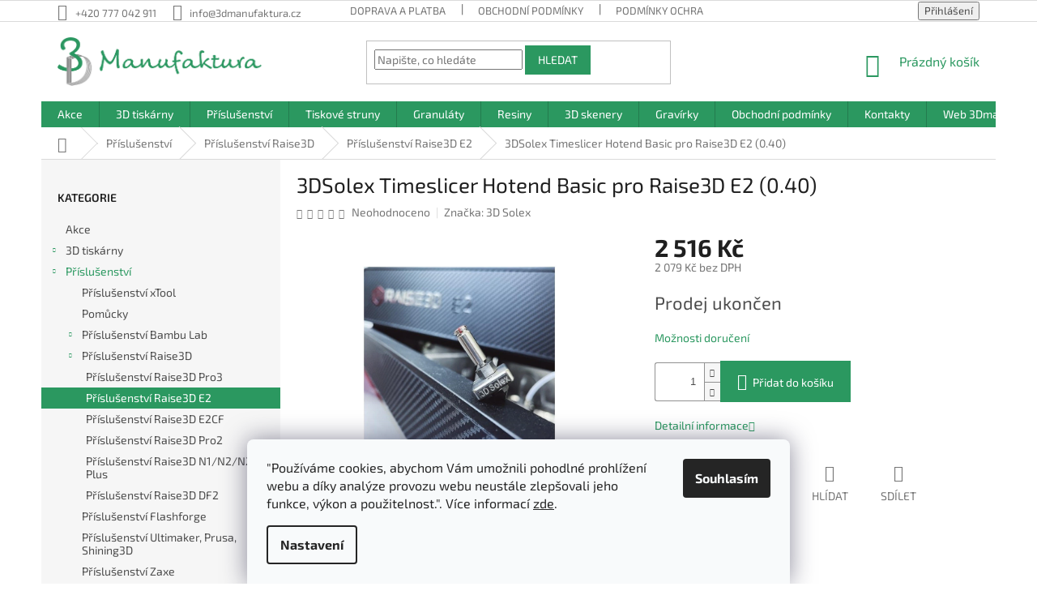

--- FILE ---
content_type: text/html; charset=utf-8
request_url: https://eshop.3dmanufaktura.cz/3dsolex-timeslicer-hotend-basic-pro-raise3d-e2--0-40/
body_size: 32186
content:
<!doctype html><html lang="cs" dir="ltr" class="header-background-light external-fonts-loaded"><head><meta charset="utf-8" /><meta name="viewport" content="width=device-width,initial-scale=1" /><title>3DSolex Timeslicer Hotend Basic pro Raise3D E2 (0.40) od výrobce 3DSolex</title><link rel="preconnect" href="https://cdn.myshoptet.com" /><link rel="dns-prefetch" href="https://cdn.myshoptet.com" /><link rel="preload" href="https://cdn.myshoptet.com/prj/dist/master/cms/libs/jquery/jquery-1.11.3.min.js" as="script" /><link href="https://cdn.myshoptet.com/prj/dist/master/cms/templates/frontend_templates/shared/css/font-face/exo-2.css" rel="stylesheet"><link href="https://cdn.myshoptet.com/prj/dist/master/shop/dist/font-shoptet-11.css.62c94c7785ff2cea73b2.css" rel="stylesheet"><script>
dataLayer = [];
dataLayer.push({'shoptet' : {
    "pageId": 737,
    "pageType": "productDetail",
    "currency": "CZK",
    "currencyInfo": {
        "decimalSeparator": ",",
        "exchangeRate": 1,
        "priceDecimalPlaces": 0,
        "symbol": "K\u010d",
        "symbolLeft": 0,
        "thousandSeparator": " "
    },
    "language": "cs",
    "projectId": 426617,
    "product": {
        "id": 3295,
        "guid": "09b07bfe-1eef-11ee-9b53-022904b12d9d",
        "hasVariants": false,
        "codes": [
            {
                "code": "3DSOTSE3"
            }
        ],
        "code": "3DSOTSE3",
        "name": "3DSolex Timeslicer Hotend Basic pro Raise3D E2 (0.40)",
        "appendix": "",
        "weight": 0,
        "manufacturer": "3D Solex",
        "manufacturerGuid": "1EF5333DFB786FA2883DDA0BA3DED3EE",
        "currentCategory": "P\u0159\u00edslu\u0161enstv\u00ed | P\u0159\u00edslu\u0161enstv\u00ed Raise3D | P\u0159\u00edslu\u0161enstv\u00ed Raise3D E2",
        "currentCategoryGuid": "0ff235fa-745e-11eb-a5be-b8ca3a6063f8",
        "defaultCategory": "P\u0159\u00edslu\u0161enstv\u00ed | P\u0159\u00edslu\u0161enstv\u00ed Raise3D | P\u0159\u00edslu\u0161enstv\u00ed Raise3D E2",
        "defaultCategoryGuid": "0ff235fa-745e-11eb-a5be-b8ca3a6063f8",
        "currency": "CZK",
        "priceWithVat": 2516
    },
    "stocks": [
        {
            "id": "ext",
            "title": "Sklad",
            "isDeliveryPoint": 0,
            "visibleOnEshop": 1
        }
    ],
    "cartInfo": {
        "id": null,
        "freeShipping": false,
        "freeShippingFrom": 3500,
        "leftToFreeGift": {
            "formattedPrice": "0 K\u010d",
            "priceLeft": 0
        },
        "freeGift": false,
        "leftToFreeShipping": {
            "priceLeft": 3500,
            "dependOnRegion": 0,
            "formattedPrice": "3 500 K\u010d"
        },
        "discountCoupon": [],
        "getNoBillingShippingPrice": {
            "withoutVat": 0,
            "vat": 0,
            "withVat": 0
        },
        "cartItems": [],
        "taxMode": "ORDINARY"
    },
    "cart": [],
    "customer": {
        "priceRatio": 1,
        "priceListId": 1,
        "groupId": null,
        "registered": false,
        "mainAccount": false
    }
}});
dataLayer.push({'cookie_consent' : {
    "marketing": "denied",
    "analytics": "denied"
}});
document.addEventListener('DOMContentLoaded', function() {
    shoptet.consent.onAccept(function(agreements) {
        if (agreements.length == 0) {
            return;
        }
        dataLayer.push({
            'cookie_consent' : {
                'marketing' : (agreements.includes(shoptet.config.cookiesConsentOptPersonalisation)
                    ? 'granted' : 'denied'),
                'analytics': (agreements.includes(shoptet.config.cookiesConsentOptAnalytics)
                    ? 'granted' : 'denied')
            },
            'event': 'cookie_consent'
        });
    });
});
</script>
<meta property="og:type" content="website"><meta property="og:site_name" content="eshop.3dmanufaktura.cz"><meta property="og:url" content="https://eshop.3dmanufaktura.cz/3dsolex-timeslicer-hotend-basic-pro-raise3d-e2--0-40/"><meta property="og:title" content="3DSolex Timeslicer Hotend Basic pro Raise3D E2 (0.40) od výrobce 3DSolex"><meta name="author" content="3D Manufaktura s.r.o."><meta name="web_author" content="Shoptet.cz"><meta name="dcterms.rightsHolder" content="eshop.3dmanufaktura.cz"><meta name="robots" content="index,follow"><meta property="og:image" content="https://cdn.myshoptet.com/usr/eshop.3dmanufaktura.cz/user/shop/big/3295-2_3dsolex-timeslicer-hotend-basic-pro-raise3d-e2--0-40.jpg?650a9233"><meta property="og:description" content="3DSolex Timeslicer Hotend Basic pro Raise3D E2 (0.40) od výrobce 3DSolex"><meta name="description" content="3DSolex Timeslicer Hotend Basic pro Raise3D E2 (0.40) od výrobce 3DSolex"><meta name="google-site-verification" content="YoUsPY376qKNrnFCTtGJfz8GtFJeBMHGxRfqpqsVXJQ"><meta property="product:price:amount" content="2516"><meta property="product:price:currency" content="CZK"><style>:root {--color-primary: #2b9860;--color-primary-h: 149;--color-primary-s: 56%;--color-primary-l: 38%;--color-primary-hover: #2b9860;--color-primary-hover-h: 149;--color-primary-hover-s: 56%;--color-primary-hover-l: 38%;--color-secondary: #2b9860;--color-secondary-h: 149;--color-secondary-s: 56%;--color-secondary-l: 38%;--color-secondary-hover: #2b9860;--color-secondary-hover-h: 149;--color-secondary-hover-s: 56%;--color-secondary-hover-l: 38%;--color-tertiary: #2b9860;--color-tertiary-h: 149;--color-tertiary-s: 56%;--color-tertiary-l: 38%;--color-tertiary-hover: #2b9860;--color-tertiary-hover-h: 149;--color-tertiary-hover-s: 56%;--color-tertiary-hover-l: 38%;--color-header-background: #ffffff;--template-font: "Exo 2";--template-headings-font: "Exo 2";--header-background-url: url("[data-uri]");--cookies-notice-background: #F8FAFB;--cookies-notice-color: #252525;--cookies-notice-button-hover: #27263f;--cookies-notice-link-hover: #3b3a5f;--templates-update-management-preview-mode-content: "Náhled aktualizací šablony je aktivní pro váš prohlížeč."}</style>
    
    <link href="https://cdn.myshoptet.com/prj/dist/master/shop/dist/main-11.less.5a24dcbbdabfd189c152.css" rel="stylesheet" />
        
    <script>var shoptet = shoptet || {};</script>
    <script src="https://cdn.myshoptet.com/prj/dist/master/shop/dist/main-3g-header.js.05f199e7fd2450312de2.js"></script>
<!-- User include --><!-- api 473(125) html code header -->

                <style>
                    #order-billing-methods .radio-wrapper[data-guid="bc5b0291-9b1d-11ed-88b4-ac1f6b0076ec"]:not(.cggooglepay), #order-billing-methods .radio-wrapper[data-guid="5e67e899-7b4a-11eb-ac23-ac1f6b0076ec"]:not(.cgapplepay) {
                        display: none;
                    }
                </style>
                <script type="text/javascript">
                    document.addEventListener('DOMContentLoaded', function() {
                        if (getShoptetDataLayer('pageType') === 'billingAndShipping') {
                            
                try {
                    if (window.ApplePaySession && window.ApplePaySession.canMakePayments()) {
                        document.querySelector('#order-billing-methods .radio-wrapper[data-guid="5e67e899-7b4a-11eb-ac23-ac1f6b0076ec"]').classList.add('cgapplepay');
                    }
                } catch (err) {} 
            
                            
                const cgBaseCardPaymentMethod = {
                        type: 'CARD',
                        parameters: {
                            allowedAuthMethods: ["PAN_ONLY", "CRYPTOGRAM_3DS"],
                            allowedCardNetworks: [/*"AMEX", "DISCOVER", "INTERAC", "JCB",*/ "MASTERCARD", "VISA"]
                        }
                };
                
                function cgLoadScript(src, callback)
                {
                    var s,
                        r,
                        t;
                    r = false;
                    s = document.createElement('script');
                    s.type = 'text/javascript';
                    s.src = src;
                    s.onload = s.onreadystatechange = function() {
                        if ( !r && (!this.readyState || this.readyState == 'complete') )
                        {
                            r = true;
                            callback();
                        }
                    };
                    t = document.getElementsByTagName('script')[0];
                    t.parentNode.insertBefore(s, t);
                } 
                
                function cgGetGoogleIsReadyToPayRequest() {
                    return Object.assign(
                        {},
                        {
                            apiVersion: 2,
                            apiVersionMinor: 0
                        },
                        {
                            allowedPaymentMethods: [cgBaseCardPaymentMethod]
                        }
                    );
                }

                function onCgGooglePayLoaded() {
                    let paymentsClient = new google.payments.api.PaymentsClient({environment: 'PRODUCTION'});
                    paymentsClient.isReadyToPay(cgGetGoogleIsReadyToPayRequest()).then(function(response) {
                        if (response.result) {
                            document.querySelector('#order-billing-methods .radio-wrapper[data-guid="bc5b0291-9b1d-11ed-88b4-ac1f6b0076ec"]').classList.add('cggooglepay');	 	 	 	 	 
                        }
                    })
                    .catch(function(err) {});
                }
                
                cgLoadScript('https://pay.google.com/gp/p/js/pay.js', onCgGooglePayLoaded);
            
                        }
                    });
                </script> 
                
<!-- service 450(104) html code header -->
<link href="https://cdn.myshoptet.com/usr/252557.myshoptet.com/user/documents/news-box-plus/Classic.css?v12" rel="stylesheet" />
<!-- service 654(301) html code header -->
<!-- Prefetch Pobo Page Builder CDN  -->
<link rel="dns-prefetch" href="https://image.pobo.cz">
<link href="https://cdnjs.cloudflare.com/ajax/libs/lightgallery/2.7.2/css/lightgallery.min.css" rel="stylesheet">
<link href="https://cdnjs.cloudflare.com/ajax/libs/lightgallery/2.7.2/css/lg-thumbnail.min.css" rel="stylesheet">


<!-- © Pobo Page Builder  -->
<script>
 	  window.addEventListener("DOMContentLoaded", function () {
		  var po = document.createElement("script");
		  po.type = "text/javascript";
		  po.async = true;
		  po.dataset.url = "https://www.pobo.cz";
			po.dataset.cdn = "https://image.pobo.space";
      po.dataset.tier = "standard";
      po.fetchpriority = "high";
      po.dataset.key = btoa(window.location.host);
		  po.id = "pobo-asset-url";
      po.platform = "shoptet";
      po.synergy = false;
		  po.src = "https://image.pobo.space/assets/editor.js?v=13";

		  var s = document.getElementsByTagName("script")[0];
		  s.parentNode.insertBefore(po, s);
	  });
</script>





<!-- project html code header -->
<link rel="apple-touch-icon" sizes="180x180" href="/user/documents/apple-touch-icon.png">
<link rel="icon" type="image/png" sizes="32x32" href="/user/documents/favicon-32x32.png">
<link rel="icon" type="image/png" sizes="16x16" href="/user/documents/favicon-16x16.png">
<link rel="manifest" href="/user/documents/site.webmanifest">
<link rel="mask-icon" href="/user/documents/safari-pinned-tab.svg" color="#5bbad5">
<link rel="shortcut icon" href="/user/documents/favicon.ico">
<meta name="msapplication-TileColor" content="#da532c">
<meta name="msapplication-config" content="/user/documents/browserconfig.xml">
<meta name="theme-color" content="#ffffff">

<!-- /User include --><link rel="canonical" href="https://eshop.3dmanufaktura.cz/3dsolex-timeslicer-hotend-basic-pro-raise3d-e2--0-40/" />    <script>
        var _hwq = _hwq || [];
        _hwq.push(['setKey', '09159E1755F281AF001BD5F3C57631D0']);
        _hwq.push(['setTopPos', '200']);
        _hwq.push(['showWidget', '22']);
        (function() {
            var ho = document.createElement('script');
            ho.src = 'https://cz.im9.cz/direct/i/gjs.php?n=wdgt&sak=09159E1755F281AF001BD5F3C57631D0';
            var s = document.getElementsByTagName('script')[0]; s.parentNode.insertBefore(ho, s);
        })();
    </script>
    <!-- Global site tag (gtag.js) - Google Analytics -->
    <script async src="https://www.googletagmanager.com/gtag/js?id=G-R8T2C78RXL"></script>
    <script>
        
        window.dataLayer = window.dataLayer || [];
        function gtag(){dataLayer.push(arguments);}
        

                    console.debug('default consent data');

            gtag('consent', 'default', {"ad_storage":"denied","analytics_storage":"denied","ad_user_data":"denied","ad_personalization":"denied","wait_for_update":500});
            dataLayer.push({
                'event': 'default_consent'
            });
        
        gtag('js', new Date());

                gtag('config', 'UA-189995517-1', { 'groups': "UA" });
        
                gtag('config', 'G-R8T2C78RXL', {"groups":"GA4","send_page_view":false,"content_group":"productDetail","currency":"CZK","page_language":"cs"});
        
                gtag('config', 'AW-529368068', {"allow_enhanced_conversions":true});
        
        
        
        
        
                    gtag('event', 'page_view', {"send_to":"GA4","page_language":"cs","content_group":"productDetail","currency":"CZK"});
        
                gtag('set', 'currency', 'CZK');

        gtag('event', 'view_item', {
            "send_to": "UA",
            "items": [
                {
                    "id": "3DSOTSE3",
                    "name": "3DSolex Timeslicer Hotend Basic pro Raise3D E2 (0.40)",
                    "category": "P\u0159\u00edslu\u0161enstv\u00ed \/ P\u0159\u00edslu\u0161enstv\u00ed Raise3D \/ P\u0159\u00edslu\u0161enstv\u00ed Raise3D E2",
                                        "brand": "3D Solex",
                                                            "price": 2079
                }
            ]
        });
        
        
        
        
        
                    gtag('event', 'view_item', {"send_to":"GA4","page_language":"cs","content_group":"productDetail","value":2079,"currency":"CZK","items":[{"item_id":"3DSOTSE3","item_name":"3DSolex Timeslicer Hotend Basic pro Raise3D E2 (0.40)","item_brand":"3D Solex","item_category":"P\u0159\u00edslu\u0161enstv\u00ed","item_category2":"P\u0159\u00edslu\u0161enstv\u00ed Raise3D","item_category3":"P\u0159\u00edslu\u0161enstv\u00ed Raise3D E2","price":2079,"quantity":1,"index":0}]});
        
        
        
        
        
        
        
        document.addEventListener('DOMContentLoaded', function() {
            if (typeof shoptet.tracking !== 'undefined') {
                for (var id in shoptet.tracking.bannersList) {
                    gtag('event', 'view_promotion', {
                        "send_to": "UA",
                        "promotions": [
                            {
                                "id": shoptet.tracking.bannersList[id].id,
                                "name": shoptet.tracking.bannersList[id].name,
                                "position": shoptet.tracking.bannersList[id].position
                            }
                        ]
                    });
                }
            }

            shoptet.consent.onAccept(function(agreements) {
                if (agreements.length !== 0) {
                    console.debug('gtag consent accept');
                    var gtagConsentPayload =  {
                        'ad_storage': agreements.includes(shoptet.config.cookiesConsentOptPersonalisation)
                            ? 'granted' : 'denied',
                        'analytics_storage': agreements.includes(shoptet.config.cookiesConsentOptAnalytics)
                            ? 'granted' : 'denied',
                                                                                                'ad_user_data': agreements.includes(shoptet.config.cookiesConsentOptPersonalisation)
                            ? 'granted' : 'denied',
                        'ad_personalization': agreements.includes(shoptet.config.cookiesConsentOptPersonalisation)
                            ? 'granted' : 'denied',
                        };
                    console.debug('update consent data', gtagConsentPayload);
                    gtag('consent', 'update', gtagConsentPayload);
                    dataLayer.push(
                        { 'event': 'update_consent' }
                    );
                }
            });
        });
    </script>
<script>
    (function(t, r, a, c, k, i, n, g) { t['ROIDataObject'] = k;
    t[k]=t[k]||function(){ (t[k].q=t[k].q||[]).push(arguments) },t[k].c=i;n=r.createElement(a),
    g=r.getElementsByTagName(a)[0];n.async=1;n.src=c;g.parentNode.insertBefore(n,g)
    })(window, document, 'script', '//www.heureka.cz/ocm/sdk.js?source=shoptet&version=2&page=product_detail', 'heureka', 'cz');

    heureka('set_user_consent', 0);
</script>
</head><body class="desktop id-737 in-prislusenstvi-raise3d-e2 template-11 type-product type-detail multiple-columns-body columns-3 ums_forms_redesign--off ums_a11y_category_page--on ums_discussion_rating_forms--off ums_flags_display_unification--on ums_a11y_login--on mobile-header-version-0"><noscript>
    <style>
        #header {
            padding-top: 0;
            position: relative !important;
            top: 0;
        }
        .header-navigation {
            position: relative !important;
        }
        .overall-wrapper {
            margin: 0 !important;
        }
        body:not(.ready) {
            visibility: visible !important;
        }
    </style>
    <div class="no-javascript">
        <div class="no-javascript__title">Musíte změnit nastavení vašeho prohlížeče</div>
        <div class="no-javascript__text">Podívejte se na: <a href="https://www.google.com/support/bin/answer.py?answer=23852">Jak povolit JavaScript ve vašem prohlížeči</a>.</div>
        <div class="no-javascript__text">Pokud používáte software na blokování reklam, může být nutné povolit JavaScript z této stránky.</div>
        <div class="no-javascript__text">Děkujeme.</div>
    </div>
</noscript>

        <div id="fb-root"></div>
        <script>
            window.fbAsyncInit = function() {
                FB.init({
                    autoLogAppEvents : true,
                    xfbml            : true,
                    version          : 'v24.0'
                });
            };
        </script>
        <script async defer crossorigin="anonymous" src="https://connect.facebook.net/cs_CZ/sdk.js#xfbml=1&version=v24.0"></script>    <div class="siteCookies siteCookies--bottom siteCookies--light js-siteCookies" role="dialog" data-testid="cookiesPopup" data-nosnippet>
        <div class="siteCookies__form">
            <div class="siteCookies__content">
                <div class="siteCookies__text">
                    "Používáme cookies, abychom Vám umožnili pohodlné prohlížení webu a díky analýze provozu webu neustále zlepšovali jeho funkce, výkon a použitelnost.". Více informací <a href="https://eshop.3dmanufaktura.cz/podminky-ochrany-osobnich-udaju/" target="_blank" _blank="" rel="noopener noreferrer" noreferrer="" title="Podmínky ochrany osobních údajů">zde</a>.
                </div>
                <p class="siteCookies__links">
                    <button class="siteCookies__link js-cookies-settings" aria-label="Nastavení cookies" data-testid="cookiesSettings">Nastavení</button>
                </p>
            </div>
            <div class="siteCookies__buttonWrap">
                                <button class="siteCookies__button js-cookiesConsentSubmit" value="all" aria-label="Přijmout cookies" data-testid="buttonCookiesAccept">Souhlasím</button>
            </div>
        </div>
        <script>
            document.addEventListener("DOMContentLoaded", () => {
                const siteCookies = document.querySelector('.js-siteCookies');
                document.addEventListener("scroll", shoptet.common.throttle(() => {
                    const st = document.documentElement.scrollTop;
                    if (st > 1) {
                        siteCookies.classList.add('siteCookies--scrolled');
                    } else {
                        siteCookies.classList.remove('siteCookies--scrolled');
                    }
                }, 100));
            });
        </script>
    </div>
<a href="#content" class="skip-link sr-only">Přejít na obsah</a><div class="overall-wrapper"><div class="user-action"><div class="container">
    <div class="user-action-in">
                    <div id="login" class="user-action-login popup-widget login-widget" role="dialog" aria-labelledby="loginHeading">
        <div class="popup-widget-inner">
                            <h2 id="loginHeading">Přihlášení k vašemu účtu</h2><div id="customerLogin"><form action="/action/Customer/Login/" method="post" id="formLoginIncluded" class="csrf-enabled formLogin" data-testid="formLogin"><input type="hidden" name="referer" value="" /><div class="form-group"><div class="input-wrapper email js-validated-element-wrapper no-label"><input type="email" name="email" class="form-control" autofocus placeholder="E-mailová adresa (např. jan@novak.cz)" data-testid="inputEmail" autocomplete="email" required /></div></div><div class="form-group"><div class="input-wrapper password js-validated-element-wrapper no-label"><input type="password" name="password" class="form-control" placeholder="Heslo" data-testid="inputPassword" autocomplete="current-password" required /><span class="no-display">Nemůžete vyplnit toto pole</span><input type="text" name="surname" value="" class="no-display" /></div></div><div class="form-group"><div class="login-wrapper"><button type="submit" class="btn btn-secondary btn-text btn-login" data-testid="buttonSubmit">Přihlásit se</button><div class="password-helper"><a href="/registrace/" data-testid="signup" rel="nofollow">Nová registrace</a><a href="/klient/zapomenute-heslo/" rel="nofollow">Zapomenuté heslo</a></div></div></div></form>
</div>                    </div>
    </div>

                            <div id="cart-widget" class="user-action-cart popup-widget cart-widget loader-wrapper" data-testid="popupCartWidget" role="dialog" aria-hidden="true">
    <div class="popup-widget-inner cart-widget-inner place-cart-here">
        <div class="loader-overlay">
            <div class="loader"></div>
        </div>
    </div>

    <div class="cart-widget-button">
        <a href="/kosik/" class="btn btn-conversion" id="continue-order-button" rel="nofollow" data-testid="buttonNextStep">Pokračovat do košíku</a>
    </div>
</div>
            </div>
</div>
</div><div class="top-navigation-bar" data-testid="topNavigationBar">

    <div class="container">

        <div class="top-navigation-contacts">
            <strong>Zákaznická podpora:</strong><a href="tel:+420777042911" class="project-phone" aria-label="Zavolat na +420777042911" data-testid="contactboxPhone"><span>+420 777 042 911</span></a><a href="mailto:info@3dmanufaktura.cz" class="project-email" data-testid="contactboxEmail"><span>info@3dmanufaktura.cz</span></a>        </div>

                            <div class="top-navigation-menu">
                <div class="top-navigation-menu-trigger"></div>
                <ul class="top-navigation-bar-menu">
                                            <li class="top-navigation-menu-item-27">
                            <a href="/doprava-platba/">Doprava a platba</a>
                        </li>
                                            <li class="top-navigation-menu-item-39">
                            <a href="/obchodni-podminky/">Obchodní podmínky</a>
                        </li>
                                            <li class="top-navigation-menu-item-691">
                            <a href="/podminky-ochrany-osobnich-udaju/">Podmínky ochrany osobních údajů </a>
                        </li>
                                    </ul>
                <ul class="top-navigation-bar-menu-helper"></ul>
            </div>
        
        <div class="top-navigation-tools">
            <div class="responsive-tools">
                <a href="#" class="toggle-window" data-target="search" aria-label="Hledat" data-testid="linkSearchIcon"></a>
                                                            <a href="#" class="toggle-window" data-target="login"></a>
                                                    <a href="#" class="toggle-window" data-target="navigation" aria-label="Menu" data-testid="hamburgerMenu"></a>
            </div>
                        <button class="top-nav-button top-nav-button-login toggle-window" type="button" data-target="login" aria-haspopup="dialog" aria-controls="login" aria-expanded="false" data-testid="signin"><span>Přihlášení</span></button>        </div>

    </div>

</div>
<header id="header"><div class="container navigation-wrapper">
    <div class="header-top">
        <div class="site-name-wrapper">
            <div class="site-name"><a href="/" data-testid="linkWebsiteLogo"><img src="https://cdn.myshoptet.com/usr/eshop.3dmanufaktura.cz/user/logos/3d_manufaktura_sirkove.png" alt="3D Manufaktura s.r.o." fetchpriority="low" /></a></div>        </div>
        <div class="search" itemscope itemtype="https://schema.org/WebSite">
            <meta itemprop="headline" content="Příslušenství Raise3D E2"/><meta itemprop="url" content="https://eshop.3dmanufaktura.cz"/><meta itemprop="text" content="3DSolex Timeslicer Hotend Basic pro Raise3D E2 (0.40) od výrobce 3DSolex"/>            <form action="/action/ProductSearch/prepareString/" method="post"
    id="formSearchForm" class="search-form compact-form js-search-main"
    itemprop="potentialAction" itemscope itemtype="https://schema.org/SearchAction" data-testid="searchForm">
    <fieldset>
        <meta itemprop="target"
            content="https://eshop.3dmanufaktura.cz/vyhledavani/?string={string}"/>
        <input type="hidden" name="language" value="cs"/>
        
            
<input
    type="search"
    name="string"
        class="query-input form-control search-input js-search-input"
    placeholder="Napište, co hledáte"
    autocomplete="off"
    required
    itemprop="query-input"
    aria-label="Vyhledávání"
    data-testid="searchInput"
>
            <button type="submit" class="btn btn-default" data-testid="searchBtn">Hledat</button>
        
    </fieldset>
</form>
        </div>
        <div class="navigation-buttons">
                
    <a href="/kosik/" class="btn btn-icon toggle-window cart-count" data-target="cart" data-hover="true" data-redirect="true" data-testid="headerCart" rel="nofollow" aria-haspopup="dialog" aria-expanded="false" aria-controls="cart-widget">
        
                <span class="sr-only">Nákupní košík</span>
        
            <span class="cart-price visible-lg-inline-block" data-testid="headerCartPrice">
                                    Prázdný košík                            </span>
        
    
            </a>
        </div>
    </div>
    <nav id="navigation" aria-label="Hlavní menu" data-collapsible="true"><div class="navigation-in menu"><ul class="menu-level-1" role="menubar" data-testid="headerMenuItems"><li class="menu-item-815" role="none"><a href="/akce/" data-testid="headerMenuItem" role="menuitem" aria-expanded="false"><b>Akce</b></a></li>
<li class="menu-item-740 ext" role="none"><a href="/3d-tiskarny/" data-testid="headerMenuItem" role="menuitem" aria-haspopup="true" aria-expanded="false"><b>3D tiskárny</b><span class="submenu-arrow"></span></a><ul class="menu-level-2" aria-label="3D tiskárny" tabindex="-1" role="menu"><li class="menu-item-1028 has-third-level" role="none"><div class="menu-no-image"><a href="/3d-tiskarny-pro-tisk-z-termoplastu--fdm-fff/" data-testid="headerMenuItem" role="menuitem"><span>3D tiskárny pro tisk z termoplastů (FDM/FFF)</span></a>
                                                    <ul class="menu-level-3" role="menu">
                                                                    <li class="menu-item-1031" role="none">
                                        <a href="/raise3d/" data-testid="headerMenuItem" role="menuitem">
                                            Raise3D</a>,                                    </li>
                                                                    <li class="menu-item-1034" role="none">
                                        <a href="/bambulab/" data-testid="headerMenuItem" role="menuitem">
                                            Bambulab</a>,                                    </li>
                                                                    <li class="menu-item-1037" role="none">
                                        <a href="/zaxe/" data-testid="headerMenuItem" role="menuitem">
                                            Zaxe</a>,                                    </li>
                                                                    <li class="menu-item-1040" role="none">
                                        <a href="/flashforge/" data-testid="headerMenuItem" role="menuitem">
                                            Flashforge</a>,                                    </li>
                                                                    <li class="menu-item-1043" role="none">
                                        <a href="/creatbot/" data-testid="headerMenuItem" role="menuitem">
                                            Creatbot</a>,                                    </li>
                                                                    <li class="menu-item-1046" role="none">
                                        <a href="/wasp/" data-testid="headerMenuItem" role="menuitem">
                                            WASP</a>,                                    </li>
                                                                    <li class="menu-item-1049" role="none">
                                        <a href="/prusa/" data-testid="headerMenuItem" role="menuitem">
                                            Prusa</a>                                    </li>
                                                            </ul>
                        </div></li><li class="menu-item-848" role="none"><div class="menu-no-image"><a href="/pryskyrice-sla/" data-testid="headerMenuItem" role="menuitem"><span>3D tisk z pryskyřic (SLA)</span></a>
                        </div></li><li class="menu-item-746" role="none"><div class="menu-no-image"><a href="/anisoprint/" data-testid="headerMenuItem" role="menuitem"><span>Karbon (CFC)</span></a>
                        </div></li><li class="menu-item-929" role="none"><div class="menu-no-image"><a href="/raise3d-metal-fuse/" data-testid="headerMenuItem" role="menuitem"><span>Raise3D Metal Fuse</span></a>
                        </div></li><li class="menu-item-932" role="none"><div class="menu-no-image"><a href="/sls-3d-tiskarny/" data-testid="headerMenuItem" role="menuitem"><span>SLS</span></a>
                        </div></li></ul></li>
<li class="menu-item-716 ext" role="none"><a href="/prislusenstvi/" data-testid="headerMenuItem" role="menuitem" aria-haspopup="true" aria-expanded="false"><b>Příslušenství</b><span class="submenu-arrow"></span></a><ul class="menu-level-2" aria-label="Příslušenství" tabindex="-1" role="menu"><li class="menu-item-1076" role="none"><div class="menu-no-image"><a href="/prislusenstvi-xtool/" data-testid="headerMenuItem" role="menuitem"><span>Příslušenství xTool</span></a>
                        </div></li><li class="menu-item-752" role="none"><div class="menu-no-image"><a href="/pomucky-3d-tisk/" data-testid="headerMenuItem" role="menuitem"><span>Pomůcky</span></a>
                        </div></li><li class="menu-item-958 has-third-level" role="none"><div class="menu-no-image"><a href="/prislusenstvi-bambu-lab/" data-testid="headerMenuItem" role="menuitem"><span>Příslušenství Bambu Lab</span></a>
                                                    <ul class="menu-level-3" role="menu">
                                                                    <li class="menu-item-1067" role="none">
                                        <a href="/prislusenstvi-h2d/" data-testid="headerMenuItem" role="menuitem">
                                            Příslušenství H2D</a>,                                    </li>
                                                                    <li class="menu-item-1079" role="none">
                                        <a href="/prislusenstvi-bambu-lab-p2/" data-testid="headerMenuItem" role="menuitem">
                                            Příslušenství P2</a>                                    </li>
                                                            </ul>
                        </div></li><li class="menu-item-977 has-third-level" role="none"><div class="menu-no-image"><a href="/prislusenstvi-raise3d/" data-testid="headerMenuItem" role="menuitem"><span>Příslušenství Raise3D</span></a>
                                                    <ul class="menu-level-3" role="menu">
                                                                    <li class="menu-item-827" role="none">
                                        <a href="/prislusenstvi-raise3d-pro3/" data-testid="headerMenuItem" role="menuitem">
                                            Příslušenství Raise3D Pro3</a>,                                    </li>
                                                                    <li class="menu-item-737" role="none">
                                        <a href="/prislusenstvi-raise3d-e2/" class="active" data-testid="headerMenuItem" role="menuitem">
                                            Příslušenství Raise3D E2</a>,                                    </li>
                                                                    <li class="menu-item-833" role="none">
                                        <a href="/prislusenstvi-raise3d-e2cf/" data-testid="headerMenuItem" role="menuitem">
                                            Příslušenství Raise3D E2CF</a>,                                    </li>
                                                                    <li class="menu-item-719" role="none">
                                        <a href="/prislusenstvi-raise3d-pro2/" data-testid="headerMenuItem" role="menuitem">
                                            Příslušenství Raise3D Pro2</a>,                                    </li>
                                                                    <li class="menu-item-722" role="none">
                                        <a href="/prislusenstvi-raise3d-n1-n2-n2-plus/" data-testid="headerMenuItem" role="menuitem">
                                            Příslušenství Raise3D N1/N2/N2 Plus</a>,                                    </li>
                                                                    <li class="menu-item-984" role="none">
                                        <a href="/prislusenstvi-raise3d-df2/" data-testid="headerMenuItem" role="menuitem">
                                            Příslušenství Raise3D DF2</a>                                    </li>
                                                            </ul>
                        </div></li><li class="menu-item-915" role="none"><div class="menu-no-image"><a href="/prislusenstvi-flashforge/" data-testid="headerMenuItem" role="menuitem"><span>Příslušenství Flashforge</span></a>
                        </div></li><li class="menu-item-839" role="none"><div class="menu-no-image"><a href="/prislusenstvi-ultimaker-prusa/" data-testid="headerMenuItem" role="menuitem"><span>Příslušenství Ultimaker, Prusa, Shining3D</span></a>
                        </div></li><li class="menu-item-952" role="none"><div class="menu-no-image"><a href="/prislusenstvi-zaxe/" data-testid="headerMenuItem" role="menuitem"><span>Příslušenství Zaxe</span></a>
                        </div></li><li class="menu-item-955" role="none"><div class="menu-no-image"><a href="/prislusenstvi-ankermake/" data-testid="headerMenuItem" role="menuitem"><span>Příslušenství AnkerMake</span></a>
                        </div></li><li class="menu-item-1022 has-third-level" role="none"><div class="menu-no-image"><a href="/prislusenstvi-wasp/" data-testid="headerMenuItem" role="menuitem"><span>Příslušenství WASP</span></a>
                                                    <ul class="menu-level-3" role="menu">
                                                                    <li class="menu-item-1025" role="none">
                                        <a href="/wasp-2040-clay/" data-testid="headerMenuItem" role="menuitem">
                                            WASP 2040 Clay</a>                                    </li>
                                                            </ul>
                        </div></li></ul></li>
<li class="menu-item-707 ext" role="none"><a href="/tiskove-struny/" data-testid="headerMenuItem" role="menuitem" aria-haspopup="true" aria-expanded="false"><b>Tiskové struny</b><span class="submenu-arrow"></span></a><ul class="menu-level-2" aria-label="Tiskové struny" tabindex="-1" role="menu"><li class="menu-item-1052" role="none"><div class="menu-no-image"><a href="/cope/" data-testid="headerMenuItem" role="menuitem"><span>CoPE</span></a>
                        </div></li><li class="menu-item-891" role="none"><div class="menu-no-image"><a href="/polyterra/" data-testid="headerMenuItem" role="menuitem"><span>Polyterra</span></a>
                        </div></li><li class="menu-item-710" role="none"><div class="menu-no-image"><a href="/pla/" data-testid="headerMenuItem" role="menuitem"><span>PLA</span></a>
                        </div></li><li class="menu-item-870" role="none"><div class="menu-no-image"><a href="/pla-plus/" data-testid="headerMenuItem" role="menuitem"><span>PLA+</span></a>
                        </div></li><li class="menu-item-965" role="none"><div class="menu-no-image"><a href="/pla-pro/" data-testid="headerMenuItem" role="menuitem"><span>PLA Pro</span></a>
                        </div></li><li class="menu-item-728" role="none"><div class="menu-no-image"><a href="/petg/" data-testid="headerMenuItem" role="menuitem"><span>PETG</span></a>
                        </div></li><li class="menu-item-797" role="none"><div class="menu-no-image"><a href="/cpe/" data-testid="headerMenuItem" role="menuitem"><span>CPE</span></a>
                        </div></li><li class="menu-item-713" role="none"><div class="menu-no-image"><a href="/abs/" data-testid="headerMenuItem" role="menuitem"><span>ABS</span></a>
                        </div></li><li class="menu-item-791" role="none"><div class="menu-no-image"><a href="/asa/" data-testid="headerMenuItem" role="menuitem"><span>ASA</span></a>
                        </div></li><li class="menu-item-773" role="none"><div class="menu-no-image"><a href="/nylon-pa/" data-testid="headerMenuItem" role="menuitem"><span>Nylon (PA)</span></a>
                        </div></li><li class="menu-item-779" role="none"><div class="menu-no-image"><a href="/flexibilni-filamenty/" data-testid="headerMenuItem" role="menuitem"><span>Flexibilní</span></a>
                        </div></li><li class="menu-item-731" role="none"><div class="menu-no-image"><a href="/pc/" data-testid="headerMenuItem" role="menuitem"><span>PC</span></a>
                        </div></li><li class="menu-item-755" role="none"><div class="menu-no-image"><a href="/pp/" data-testid="headerMenuItem" role="menuitem"><span>PP</span></a>
                        </div></li><li class="menu-item-761" role="none"><div class="menu-no-image"><a href="/specialni/" data-testid="headerMenuItem" role="menuitem"><span>Speciální filamenty</span></a>
                        </div></li><li class="menu-item-725" role="none"><div class="menu-no-image"><a href="/podpurne-materialy/" data-testid="headerMenuItem" role="menuitem"><span>Podpůrné materiály</span></a>
                        </div></li><li class="menu-item-821" role="none"><div class="menu-no-image"><a href="/hips/" data-testid="headerMenuItem" role="menuitem"><span>HIPS</span></a>
                        </div></li><li class="menu-item-946" role="none"><div class="menu-no-image"><a href="/peek/" data-testid="headerMenuItem" role="menuitem"><span>PEEK</span></a>
                        </div></li><li class="menu-item-803" role="none"><div class="menu-no-image"><a href="/anisoprint-materialy/" data-testid="headerMenuItem" role="menuitem"><span>Anisoprint</span></a>
                        </div></li><li class="menu-item-876" role="none"><div class="menu-no-image"><a href="/pmma/" data-testid="headerMenuItem" role="menuitem"><span>PMMA</span></a>
                        </div></li><li class="menu-item-938" role="none"><div class="menu-no-image"><a href="/filamenty-kov/" data-testid="headerMenuItem" role="menuitem"><span>kovy</span></a>
                        </div></li></ul></li>
<li class="menu-item-987" role="none"><a href="/granulaty/" data-testid="headerMenuItem" role="menuitem" aria-expanded="false"><b>Granuláty</b></a></li>
<li class="menu-item-860" role="none"><a href="/resiny-pryskyrice/" data-testid="headerMenuItem" role="menuitem" aria-expanded="false"><b>Resiny</b></a></li>
<li class="menu-item-767 ext" role="none"><a href="/3d-skenery/" data-testid="headerMenuItem" role="menuitem" aria-haspopup="true" aria-expanded="false"><b>3D skenery</b><span class="submenu-arrow"></span></a><ul class="menu-level-2" aria-label="3D skenery" tabindex="-1" role="menu"><li class="menu-item-1004" role="none"><div class="menu-no-image"><a href="/revopoint/" data-testid="headerMenuItem" role="menuitem"><span>Revopoint</span></a>
                        </div></li><li class="menu-item-1007" role="none"><div class="menu-no-image"><a href="/shining-3d/" data-testid="headerMenuItem" role="menuitem"><span>Shining 3D</span></a>
                        </div></li><li class="menu-item-1013 has-third-level" role="none"><div class="menu-no-image"><a href="/prislusenstvi-2/" data-testid="headerMenuItem" role="menuitem"><span>Příslušenství</span></a>
                                                    <ul class="menu-level-3" role="menu">
                                                                    <li class="menu-item-1010" role="none">
                                        <a href="/prislusenstvi-shining-3d/" data-testid="headerMenuItem" role="menuitem">
                                            Příslušenství Shining 3D</a>,                                    </li>
                                                                    <li class="menu-item-964" role="none">
                                        <a href="/prislusenstvi-revopoint/" data-testid="headerMenuItem" role="menuitem">
                                            Příslušenství Revopoint</a>                                    </li>
                                                            </ul>
                        </div></li></ul></li>
<li class="menu-item-1016 ext" role="none"><a href="/gravirky/" data-testid="headerMenuItem" role="menuitem" aria-haspopup="true" aria-expanded="false"><b>Gravírky</b><span class="submenu-arrow"></span></a><ul class="menu-level-2" aria-label="Gravírky" tabindex="-1" role="menu"><li class="menu-item-1070" role="none"><div class="menu-no-image"><a href="/xtool-f2/" data-testid="headerMenuItem" role="menuitem"><span>xTool F2</span></a>
                        </div></li><li class="menu-item-1055" role="none"><div class="menu-no-image"><a href="/xtool-f1/" data-testid="headerMenuItem" role="menuitem"><span>xTool F1</span></a>
                        </div></li><li class="menu-item-1061" role="none"><div class="menu-no-image"><a href="/xtool-p2s/" data-testid="headerMenuItem" role="menuitem"><span>xTool P2S</span></a>
                        </div></li><li class="menu-item-1064" role="none"><div class="menu-no-image"><a href="/xtool-s1/" data-testid="headerMenuItem" role="menuitem"><span>xTool S1</span></a>
                        </div></li><li class="menu-item-1073" role="none"><div class="menu-no-image"><a href="/screen-printer/" data-testid="headerMenuItem" role="menuitem"><span>Screen Printer</span></a>
                        </div></li></ul></li>
<li class="menu-item-39" role="none"><a href="/obchodni-podminky/" data-testid="headerMenuItem" role="menuitem" aria-expanded="false"><b>Obchodní podmínky</b></a></li>
<li class="menu-item-29" role="none"><a href="/kontakty/" data-testid="headerMenuItem" role="menuitem" aria-expanded="false"><b>Kontakty</b></a></li>
<li class="menu-item-external-17" role="none"><a href="https://3dmanufaktura.cz" target="blank" data-testid="headerMenuItem" role="menuitem" aria-expanded="false"><b>Web 3Dmanufaktura.cz</b></a></li>
<li class="menu-item--51" role="none"><a href="/hodnoceni-obchodu/" data-testid="headerMenuItem" role="menuitem" aria-expanded="false"><b>Hodnocení obchodu</b></a></li>
<li class="ext" id="nav-manufacturers" role="none"><a href="https://eshop.3dmanufaktura.cz/znacka/" data-testid="brandsText" role="menuitem"><b>Značky</b><span class="submenu-arrow"></span></a><ul class="menu-level-2" role="menu"><li role="none"><a href="/znacka/3d-solex/" data-testid="brandName" role="menuitem"><span>3D Solex</span></a></li><li role="none"><a href="/znacka/3dlac/" data-testid="brandName" role="menuitem"><span>3DLAC</span></a></li><li role="none"><a href="/znacka/3dxtech/" data-testid="brandName" role="menuitem"><span>3DXTECH</span></a></li><li role="none"><a href="/znacka/anisoprint/" data-testid="brandName" role="menuitem"><span>Anisoprint</span></a></li><li role="none"><a href="/znacka/ankermake/" data-testid="brandName" role="menuitem"><span>AnkerMake</span></a></li><li role="none"><a href="/znacka/basf/" data-testid="brandName" role="menuitem"><span>BASF</span></a></li><li role="none"><a href="/znacka/bondtech/" data-testid="brandName" role="menuitem"><span>Bondtech</span></a></li><li role="none"><a href="/znacka/buildtak/" data-testid="brandName" role="menuitem"><span>BuildTak</span></a></li><li role="none"><a href="/znacka/capricorn/" data-testid="brandName" role="menuitem"><span>Capricorn</span></a></li><li role="none"><a href="/znacka/dima3d/" data-testid="brandName" role="menuitem"><span>Dima3D</span></a></li><li role="none"><a href="/znacka/e3d/" data-testid="brandName" role="menuitem"><span>E3D</span></a></li><li role="none"><a href="/znacka/extrudr/" data-testid="brandName" role="menuitem"><span>Extrudr</span></a></li><li role="none"><a href="/znacka/filament-pm/" data-testid="brandName" role="menuitem"><span>Filament-PM</span></a></li><li role="none"><a href="/znacka/fillamentum/" data-testid="brandName" role="menuitem"><span>Fillamentum</span></a></li><li role="none"><a href="/znacka/flashforge/" data-testid="brandName" role="menuitem"><span>Flashforge</span></a></li><li role="none"><a href="/znacka/leon3d/" data-testid="brandName" role="menuitem"><span>LEON3D</span></a></li><li role="none"><a href="/znacka/magigoo/" data-testid="brandName" role="menuitem"><span>Magigoo</span></a></li><li role="none"><a href="/znacka/mtplus/" data-testid="brandName" role="menuitem"><span>MTPlus</span></a></li><li role="none"><a href="/znacka/polymaker/" data-testid="brandName" role="menuitem"><span>Polymaker</span></a></li><li role="none"><a href="/znacka/ppprint/" data-testid="brandName" role="menuitem"><span>PPprint</span></a></li><li role="none"><a href="/znacka/primacreator/" data-testid="brandName" role="menuitem"><span>PrimaCreator</span></a></li><li role="none"><a href="/znacka/profila/" data-testid="brandName" role="menuitem"><span>Profila</span></a></li><li role="none"><a href="/znacka/raise3d/" data-testid="brandName" role="menuitem"><span>Raise3D</span></a></li><li role="none"><a href="/znacka/reflecon/" data-testid="brandName" role="menuitem"><span>Reflecon</span></a></li><li role="none"><a href="/znacka/shining-3d/" data-testid="brandName" role="menuitem"><span>Shining 3D</span></a></li><li role="none"><a href="/znacka/treed-filamenty/" data-testid="brandName" role="menuitem"><span>TreeD</span></a></li><li role="none"><a href="/znacka/wasp/" data-testid="brandName" role="menuitem"><span>WASP</span></a></li><li role="none"><a href="/znacka/zaxe/" data-testid="brandName" role="menuitem"><span>Zaxe</span></a></li></ul>
</li></ul></div><span class="navigation-close"></span></nav><div class="menu-helper" data-testid="hamburgerMenu"><span>Více</span></div>
</div></header><!-- / header -->


                    <div class="container breadcrumbs-wrapper">
            <div class="breadcrumbs navigation-home-icon-wrapper" itemscope itemtype="https://schema.org/BreadcrumbList">
                                                                            <span id="navigation-first" data-basetitle="3D Manufaktura s.r.o." itemprop="itemListElement" itemscope itemtype="https://schema.org/ListItem">
                <a href="/" itemprop="item" class="navigation-home-icon"><span class="sr-only" itemprop="name">Domů</span></a>
                <span class="navigation-bullet">/</span>
                <meta itemprop="position" content="1" />
            </span>
                                <span id="navigation-1" itemprop="itemListElement" itemscope itemtype="https://schema.org/ListItem">
                <a href="/prislusenstvi/" itemprop="item" data-testid="breadcrumbsSecondLevel"><span itemprop="name">Příslušenství</span></a>
                <span class="navigation-bullet">/</span>
                <meta itemprop="position" content="2" />
            </span>
                                <span id="navigation-2" itemprop="itemListElement" itemscope itemtype="https://schema.org/ListItem">
                <a href="/prislusenstvi-raise3d/" itemprop="item" data-testid="breadcrumbsSecondLevel"><span itemprop="name">Příslušenství Raise3D</span></a>
                <span class="navigation-bullet">/</span>
                <meta itemprop="position" content="3" />
            </span>
                                <span id="navigation-3" itemprop="itemListElement" itemscope itemtype="https://schema.org/ListItem">
                <a href="/prislusenstvi-raise3d-e2/" itemprop="item" data-testid="breadcrumbsSecondLevel"><span itemprop="name">Příslušenství Raise3D E2</span></a>
                <span class="navigation-bullet">/</span>
                <meta itemprop="position" content="4" />
            </span>
                                            <span id="navigation-4" itemprop="itemListElement" itemscope itemtype="https://schema.org/ListItem" data-testid="breadcrumbsLastLevel">
                <meta itemprop="item" content="https://eshop.3dmanufaktura.cz/3dsolex-timeslicer-hotend-basic-pro-raise3d-e2--0-40/" />
                <meta itemprop="position" content="5" />
                <span itemprop="name" data-title="3DSolex Timeslicer Hotend Basic pro Raise3D E2 (0.40)">3DSolex Timeslicer Hotend Basic pro Raise3D E2 (0.40) <span class="appendix"></span></span>
            </span>
            </div>
        </div>
    
<div id="content-wrapper" class="container content-wrapper">
    
    <div class="content-wrapper-in">
                                                <aside class="sidebar sidebar-left"  data-testid="sidebarMenu">
                                                                                                <div class="sidebar-inner">
                                                                                                        <div class="box box-bg-variant box-categories">    <div class="skip-link__wrapper">
        <span id="categories-start" class="skip-link__target js-skip-link__target sr-only" tabindex="-1">&nbsp;</span>
        <a href="#categories-end" class="skip-link skip-link--start sr-only js-skip-link--start">Přeskočit kategorie</a>
    </div>

<h4>Kategorie</h4>


<div id="categories"><div class="categories cat-01 external" id="cat-815"><div class="topic"><a href="/akce/">Akce<span class="cat-trigger">&nbsp;</span></a></div></div><div class="categories cat-02 expandable external" id="cat-740"><div class="topic"><a href="/3d-tiskarny/">3D tiskárny<span class="cat-trigger">&nbsp;</span></a></div>

    </div><div class="categories cat-01 expandable active expanded" id="cat-716"><div class="topic child-active"><a href="/prislusenstvi/">Příslušenství<span class="cat-trigger">&nbsp;</span></a></div>

                    <ul class=" active expanded">
                                        <li >
                <a href="/prislusenstvi-xtool/">
                    Příslušenství xTool
                                    </a>
                                                                </li>
                                <li >
                <a href="/pomucky-3d-tisk/">
                    Pomůcky
                                    </a>
                                                                </li>
                                <li class="
                                 expandable                                 external">
                <a href="/prislusenstvi-bambu-lab/">
                    Příslušenství Bambu Lab
                    <span class="cat-trigger">&nbsp;</span>                </a>
                                                            

    
                                                </li>
                                <li class="
                                 expandable                 expanded                ">
                <a href="/prislusenstvi-raise3d/">
                    Příslušenství Raise3D
                    <span class="cat-trigger">&nbsp;</span>                </a>
                                                            

                    <ul class=" active expanded">
                                        <li >
                <a href="/prislusenstvi-raise3d-pro3/">
                    Příslušenství Raise3D Pro3
                                    </a>
                                                                </li>
                                <li class="
                active                                                 ">
                <a href="/prislusenstvi-raise3d-e2/">
                    Příslušenství Raise3D E2
                                    </a>
                                                                </li>
                                <li >
                <a href="/prislusenstvi-raise3d-e2cf/">
                    Příslušenství Raise3D E2CF
                                    </a>
                                                                </li>
                                <li >
                <a href="/prislusenstvi-raise3d-pro2/">
                    Příslušenství Raise3D Pro2
                                    </a>
                                                                </li>
                                <li >
                <a href="/prislusenstvi-raise3d-n1-n2-n2-plus/">
                    Příslušenství Raise3D N1/N2/N2 Plus
                                    </a>
                                                                </li>
                                <li >
                <a href="/prislusenstvi-raise3d-df2/">
                    Příslušenství Raise3D DF2
                                    </a>
                                                                </li>
                </ul>
    
                                                </li>
                                <li >
                <a href="/prislusenstvi-flashforge/">
                    Příslušenství Flashforge
                                    </a>
                                                                </li>
                                <li >
                <a href="/prislusenstvi-ultimaker-prusa/">
                    Příslušenství Ultimaker, Prusa, Shining3D
                                    </a>
                                                                </li>
                                <li >
                <a href="/prislusenstvi-zaxe/">
                    Příslušenství Zaxe
                                    </a>
                                                                </li>
                                <li >
                <a href="/prislusenstvi-ankermake/">
                    Příslušenství AnkerMake
                                    </a>
                                                                </li>
                                <li class="
                                 expandable                 expanded                ">
                <a href="/prislusenstvi-wasp/">
                    Příslušenství WASP
                    <span class="cat-trigger">&nbsp;</span>                </a>
                                                            

                    <ul class=" expanded">
                                        <li >
                <a href="/wasp-2040-clay/">
                    WASP 2040 Clay
                                    </a>
                                                                </li>
                </ul>
    
                                                </li>
                </ul>
    </div><div class="categories cat-02 expandable expanded" id="cat-707"><div class="topic"><a href="/tiskove-struny/">Tiskové struny<span class="cat-trigger">&nbsp;</span></a></div>

                    <ul class=" expanded">
                                        <li >
                <a href="/cope/">
                    CoPE
                                    </a>
                                                                </li>
                                <li >
                <a href="/polyterra/">
                    Polyterra
                                    </a>
                                                                </li>
                                <li >
                <a href="/pla/">
                    PLA
                                    </a>
                                                                </li>
                                <li >
                <a href="/pla-plus/">
                    PLA+
                                    </a>
                                                                </li>
                                <li >
                <a href="/pla-pro/">
                    PLA Pro
                                    </a>
                                                                </li>
                                <li >
                <a href="/petg/">
                    PETG
                                    </a>
                                                                </li>
                                <li >
                <a href="/cpe/">
                    CPE
                                    </a>
                                                                </li>
                                <li >
                <a href="/abs/">
                    ABS
                                    </a>
                                                                </li>
                                <li >
                <a href="/asa/">
                    ASA
                                    </a>
                                                                </li>
                                <li >
                <a href="/nylon-pa/">
                    Nylon (PA)
                                    </a>
                                                                </li>
                                <li >
                <a href="/flexibilni-filamenty/">
                    Flexibilní
                                    </a>
                                                                </li>
                                <li >
                <a href="/pc/">
                    PC
                                    </a>
                                                                </li>
                                <li >
                <a href="/pp/">
                    PP
                                    </a>
                                                                </li>
                                <li >
                <a href="/specialni/">
                    Speciální filamenty
                                    </a>
                                                                </li>
                                <li >
                <a href="/podpurne-materialy/">
                    Podpůrné materiály
                                    </a>
                                                                </li>
                                <li >
                <a href="/hips/">
                    HIPS
                                    </a>
                                                                </li>
                                <li >
                <a href="/peek/">
                    PEEK
                                    </a>
                                                                </li>
                                <li >
                <a href="/anisoprint-materialy/">
                    Anisoprint
                                    </a>
                                                                </li>
                                <li >
                <a href="/pmma/">
                    PMMA
                                    </a>
                                                                </li>
                                <li >
                <a href="/filamenty-kov/">
                    kovy
                                    </a>
                                                                </li>
                </ul>
    </div><div class="categories cat-01 expanded" id="cat-987"><div class="topic"><a href="/granulaty/">Granuláty<span class="cat-trigger">&nbsp;</span></a></div></div><div class="categories cat-02 expanded" id="cat-860"><div class="topic"><a href="/resiny-pryskyrice/">Resiny<span class="cat-trigger">&nbsp;</span></a></div></div><div class="categories cat-01 expandable expanded" id="cat-767"><div class="topic"><a href="/3d-skenery/">3D skenery<span class="cat-trigger">&nbsp;</span></a></div>

                    <ul class=" expanded">
                                        <li >
                <a href="/revopoint/">
                    Revopoint
                                    </a>
                                                                </li>
                                <li >
                <a href="/shining-3d/">
                    Shining 3D
                                    </a>
                                                                </li>
                                <li class="
                                 expandable                                 external">
                <a href="/prislusenstvi-2/">
                    Příslušenství
                    <span class="cat-trigger">&nbsp;</span>                </a>
                                                            

    
                                                </li>
                </ul>
    </div><div class="categories cat-02 expandable expanded" id="cat-1016"><div class="topic"><a href="/gravirky/">Gravírky<span class="cat-trigger">&nbsp;</span></a></div>

                    <ul class=" expanded">
                                        <li >
                <a href="/xtool-f2/">
                    xTool F2
                                    </a>
                                                                </li>
                                <li >
                <a href="/xtool-f1/">
                    xTool F1
                                    </a>
                                                                </li>
                                <li >
                <a href="/xtool-p2s/">
                    xTool P2S
                                    </a>
                                                                </li>
                                <li >
                <a href="/xtool-s1/">
                    xTool S1
                                    </a>
                                                                </li>
                                <li >
                <a href="/screen-printer/">
                    Screen Printer
                                    </a>
                                                                </li>
                </ul>
    </div>                <div class="categories cat-02 expandable" id="cat-manufacturers" data-testid="brandsList">
            
            <div class="topic"><a href="https://eshop.3dmanufaktura.cz/znacka/" data-testid="brandsText">Značky</a></div>
            <ul class="menu-level-2" role="menu"><li role="none"><a href="/znacka/3d-solex/" data-testid="brandName" role="menuitem"><span>3D Solex</span></a></li><li role="none"><a href="/znacka/3dlac/" data-testid="brandName" role="menuitem"><span>3DLAC</span></a></li><li role="none"><a href="/znacka/3dxtech/" data-testid="brandName" role="menuitem"><span>3DXTECH</span></a></li><li role="none"><a href="/znacka/anisoprint/" data-testid="brandName" role="menuitem"><span>Anisoprint</span></a></li><li role="none"><a href="/znacka/ankermake/" data-testid="brandName" role="menuitem"><span>AnkerMake</span></a></li><li role="none"><a href="/znacka/basf/" data-testid="brandName" role="menuitem"><span>BASF</span></a></li><li role="none"><a href="/znacka/bondtech/" data-testid="brandName" role="menuitem"><span>Bondtech</span></a></li><li role="none"><a href="/znacka/buildtak/" data-testid="brandName" role="menuitem"><span>BuildTak</span></a></li><li role="none"><a href="/znacka/capricorn/" data-testid="brandName" role="menuitem"><span>Capricorn</span></a></li><li role="none"><a href="/znacka/dima3d/" data-testid="brandName" role="menuitem"><span>Dima3D</span></a></li><li role="none"><a href="/znacka/e3d/" data-testid="brandName" role="menuitem"><span>E3D</span></a></li><li role="none"><a href="/znacka/extrudr/" data-testid="brandName" role="menuitem"><span>Extrudr</span></a></li><li role="none"><a href="/znacka/filament-pm/" data-testid="brandName" role="menuitem"><span>Filament-PM</span></a></li><li role="none"><a href="/znacka/fillamentum/" data-testid="brandName" role="menuitem"><span>Fillamentum</span></a></li><li role="none"><a href="/znacka/flashforge/" data-testid="brandName" role="menuitem"><span>Flashforge</span></a></li><li role="none"><a href="/znacka/leon3d/" data-testid="brandName" role="menuitem"><span>LEON3D</span></a></li><li role="none"><a href="/znacka/magigoo/" data-testid="brandName" role="menuitem"><span>Magigoo</span></a></li><li role="none"><a href="/znacka/mtplus/" data-testid="brandName" role="menuitem"><span>MTPlus</span></a></li><li role="none"><a href="/znacka/polymaker/" data-testid="brandName" role="menuitem"><span>Polymaker</span></a></li><li role="none"><a href="/znacka/ppprint/" data-testid="brandName" role="menuitem"><span>PPprint</span></a></li><li role="none"><a href="/znacka/primacreator/" data-testid="brandName" role="menuitem"><span>PrimaCreator</span></a></li><li role="none"><a href="/znacka/profila/" data-testid="brandName" role="menuitem"><span>Profila</span></a></li><li role="none"><a href="/znacka/raise3d/" data-testid="brandName" role="menuitem"><span>Raise3D</span></a></li><li role="none"><a href="/znacka/reflecon/" data-testid="brandName" role="menuitem"><span>Reflecon</span></a></li><li role="none"><a href="/znacka/shining-3d/" data-testid="brandName" role="menuitem"><span>Shining 3D</span></a></li><li role="none"><a href="/znacka/treed-filamenty/" data-testid="brandName" role="menuitem"><span>TreeD</span></a></li><li role="none"><a href="/znacka/wasp/" data-testid="brandName" role="menuitem"><span>WASP</span></a></li><li role="none"><a href="/znacka/zaxe/" data-testid="brandName" role="menuitem"><span>Zaxe</span></a></li></ul>
        </div>
    </div>

    <div class="skip-link__wrapper">
        <a href="#categories-start" class="skip-link skip-link--end sr-only js-skip-link--end" tabindex="-1" hidden>Přeskočit kategorie</a>
        <span id="categories-end" class="skip-link__target js-skip-link__target sr-only" tabindex="-1">&nbsp;</span>
    </div>
</div>
                                                                                                                                                                            <div class="box box-bg-default box-sm box-topProducts">        <div class="top-products-wrapper js-top10" >
        <h4><span>Top 10 produktů</span></h4>
        <ol class="top-products">
                            <li class="display-image">
                                            <a href="/raise3d-pro3---3d-tiskarna-s-dvojitym-extruderem/" class="top-products-image">
                            <img src="data:image/svg+xml,%3Csvg%20width%3D%22100%22%20height%3D%22100%22%20xmlns%3D%22http%3A%2F%2Fwww.w3.org%2F2000%2Fsvg%22%3E%3C%2Fsvg%3E" alt="1562 10 raise3d pro3 3d tiskarna s dvojitym extruderem" width="100" height="100"  data-src="https://cdn.myshoptet.com/usr/eshop.3dmanufaktura.cz/user/shop/related/1562-9_1562-10-raise3d-pro3-3d-tiskarna-s-dvojitym-extruderem.jpg?64db46a0" fetchpriority="low" />
                        </a>
                                        <a href="/raise3d-pro3---3d-tiskarna-s-dvojitym-extruderem/" class="top-products-content">
                        <span class="top-products-name">  Raise3D Pro3 – 3D tiskárna s dvojitým extrudérem</span>
                        
                                                        <strong>
                                115 839 Kč
                                

                            </strong>
                                                    
                    </a>
                </li>
                            <li class="display-image">
                                            <a href="/polymaker-polyterra-pla--cotton-white-1-75mm-1kg/" class="top-products-image">
                            <img src="data:image/svg+xml,%3Csvg%20width%3D%22100%22%20height%3D%22100%22%20xmlns%3D%22http%3A%2F%2Fwww.w3.org%2F2000%2Fsvg%22%3E%3C%2Fsvg%3E" alt="Polymaker PolyTerra PLA  Cotton White 1,75mm 1kg" width="100" height="100"  data-src="https://cdn.myshoptet.com/usr/eshop.3dmanufaktura.cz/user/shop/related/590_polymaker-polyterra-pla--cotton-white-1-75mm-1kg.png?60509beb" fetchpriority="low" />
                        </a>
                                        <a href="/polymaker-polyterra-pla--cotton-white-1-75mm-1kg/" class="top-products-content">
                        <span class="top-products-name">  Polymaker PolyTerra PLA  Cotton White 1,75mm 1kg</span>
                        
                                                        <strong>
                                379 Kč
                                

                            </strong>
                                                    
                    </a>
                </li>
                            <li class="display-image">
                                            <a href="/bambu-lab-petg-hf-1kg-1-75mm--s-civkou-cerna/" class="top-products-image">
                            <img src="data:image/svg+xml,%3Csvg%20width%3D%22100%22%20height%3D%22100%22%20xmlns%3D%22http%3A%2F%2Fwww.w3.org%2F2000%2Fsvg%22%3E%3C%2Fsvg%3E" alt="Bambu Lab PETG HF 1kg 1,75mm, s cívkou Černá" width="100" height="100"  data-src="https://cdn.myshoptet.com/usr/eshop.3dmanufaktura.cz/user/shop/related/6701_bambu-lab-petg-hf-1kg-1-75mm--s-civkou-cerna.png?68236d35" fetchpriority="low" />
                        </a>
                                        <a href="/bambu-lab-petg-hf-1kg-1-75mm--s-civkou-cerna/" class="top-products-content">
                        <span class="top-products-name">  Bambu Lab PETG HF Černá 1,75mm 1kg</span>
                        
                                                        <strong>
                                499 Kč
                                

                            </strong>
                                                    
                    </a>
                </li>
                            <li class="display-image">
                                            <a href="/3dlac-sprej-400ml-pro-lepsi-prilnavost-fdm-tisku/" class="top-products-image">
                            <img src="data:image/svg+xml,%3Csvg%20width%3D%22100%22%20height%3D%22100%22%20xmlns%3D%22http%3A%2F%2Fwww.w3.org%2F2000%2Fsvg%22%3E%3C%2Fsvg%3E" alt="3dlac sprejove lepidlo pro lepší přilnavost 3D tiskové podložky" width="100" height="100"  data-src="https://cdn.myshoptet.com/usr/eshop.3dmanufaktura.cz/user/shop/related/509_3dlac-sprejove-lepidlo-pro-lepsi-prilnavost-3d-tiskove-podlozky.jpg?60538677" fetchpriority="low" />
                        </a>
                                        <a href="/3dlac-sprej-400ml-pro-lepsi-prilnavost-fdm-tisku/" class="top-products-content">
                        <span class="top-products-name">  3DLac sprej 400ml pro lepší přilnavost FDM tisku</span>
                        
                                                        <strong>
                                184 Kč
                                

                            </strong>
                                                    
                    </a>
                </li>
                            <li class="display-image">
                                            <a href="/polymaker-polylite-petg-cerna-1-75mm-1kg/" class="top-products-image">
                            <img src="data:image/svg+xml,%3Csvg%20width%3D%22100%22%20height%3D%22100%22%20xmlns%3D%22http%3A%2F%2Fwww.w3.org%2F2000%2Fsvg%22%3E%3C%2Fsvg%3E" alt="PolyLite PETG černá" width="100" height="100"  data-src="https://cdn.myshoptet.com/usr/eshop.3dmanufaktura.cz/user/shop/related/698_polylite-petg-cerna.jpg?63656e8e" fetchpriority="low" />
                        </a>
                                        <a href="/polymaker-polylite-petg-cerna-1-75mm-1kg/" class="top-products-content">
                        <span class="top-products-name">  Polymaker PolyLite PETG černá 1,75mm 1kg</span>
                        
                                                        <strong>
                                549 Kč
                                

                            </strong>
                                                    
                    </a>
                </li>
                            <li class="display-image">
                                            <a href="/bambu-lab-petg-hf-refill-bila-1-75mm-1kg/" class="top-products-image">
                            <img src="data:image/svg+xml,%3Csvg%20width%3D%22100%22%20height%3D%22100%22%20xmlns%3D%22http%3A%2F%2Fwww.w3.org%2F2000%2Fsvg%22%3E%3C%2Fsvg%3E" alt="Bambu Lab PETG HF Refill Bílá 1,75mm 1kg" width="100" height="100"  data-src="https://cdn.myshoptet.com/usr/eshop.3dmanufaktura.cz/user/shop/related/6977-1_bambu-lab-petg-hf-refill-bila-1-75mm-1kg.jpg?686cf4f1" fetchpriority="low" />
                        </a>
                                        <a href="/bambu-lab-petg-hf-refill-bila-1-75mm-1kg/" class="top-products-content">
                        <span class="top-products-name">  Bambu Lab PETG HF Refill Bílá 1,75mm 1kg</span>
                        
                                                        <strong>
                                478 Kč
                                

                            </strong>
                                                    
                    </a>
                </li>
                            <li class="display-image">
                                            <a href="/polymaker-polyterra-pla-charcoal-black-1-75mm-1kg/" class="top-products-image">
                            <img src="data:image/svg+xml,%3Csvg%20width%3D%22100%22%20height%3D%22100%22%20xmlns%3D%22http%3A%2F%2Fwww.w3.org%2F2000%2Fsvg%22%3E%3C%2Fsvg%3E" alt="Polymaker PolyTerra PLA Charcoal Black 1,75mm 1kg" width="100" height="100"  data-src="https://cdn.myshoptet.com/usr/eshop.3dmanufaktura.cz/user/shop/related/587_polymaker-polyterra-pla-charcoal-black-1-75mm-1kg.png?60508692" fetchpriority="low" />
                        </a>
                                        <a href="/polymaker-polyterra-pla-charcoal-black-1-75mm-1kg/" class="top-products-content">
                        <span class="top-products-name">  Polymaker PolyTerra PLA Charcoal Black 1,75mm 1kg</span>
                        
                                                        <strong>
                                459 Kč
                                

                            </strong>
                                                    
                    </a>
                </li>
                            <li class="display-image">
                                            <a href="/3dxtech-carbonx-abs-cf-cerna-1-75mm-750g/" class="top-products-image">
                            <img src="data:image/svg+xml,%3Csvg%20width%3D%22100%22%20height%3D%22100%22%20xmlns%3D%22http%3A%2F%2Fwww.w3.org%2F2000%2Fsvg%22%3E%3C%2Fsvg%3E" alt="3DXTECH CARBONX ABS+CF černá 1,75mm 750g" width="100" height="100"  data-src="https://cdn.myshoptet.com/usr/eshop.3dmanufaktura.cz/user/shop/related/4869_3dxtech-carbonx-abs-cf-cerna-1-75mm-750g.png?66420c3d" fetchpriority="low" />
                        </a>
                                        <a href="/3dxtech-carbonx-abs-cf-cerna-1-75mm-750g/" class="top-products-content">
                        <span class="top-products-name">  3DXTECH CARBONX ABS+CF černá 1,75mm 750g</span>
                        
                                                        <strong>
                                1 330 Kč
                                

                            </strong>
                                                    
                    </a>
                </li>
                            <li class="display-image">
                                            <a href="/isopropanol-99-9-1l/" class="top-products-image">
                            <img src="data:image/svg+xml,%3Csvg%20width%3D%22100%22%20height%3D%22100%22%20xmlns%3D%22http%3A%2F%2Fwww.w3.org%2F2000%2Fsvg%22%3E%3C%2Fsvg%3E" alt="isopropanol cisty 1 l" width="100" height="100"  data-src="https://cdn.myshoptet.com/usr/eshop.3dmanufaktura.cz/user/shop/related/1988-1_isopropanol-cisty-1-l.jpg?6325e151" fetchpriority="low" />
                        </a>
                                        <a href="/isopropanol-99-9-1l/" class="top-products-content">
                        <span class="top-products-name">  Isopropanol 99,9 % - 1l</span>
                        
                                                        <strong>
                                184 Kč
                                

                            </strong>
                                                    
                    </a>
                </li>
                            <li class="display-image">
                                            <a href="/bambu-lab-pla-basic-1kg-1-75mm--s-civkou-oranzova/" class="top-products-image">
                            <img src="data:image/svg+xml,%3Csvg%20width%3D%22100%22%20height%3D%22100%22%20xmlns%3D%22http%3A%2F%2Fwww.w3.org%2F2000%2Fsvg%22%3E%3C%2Fsvg%3E" alt="Bambu Lab PLA Basic 1kg 1,75mm, s cívkou Oranžová" width="100" height="100"  data-src="https://cdn.myshoptet.com/usr/eshop.3dmanufaktura.cz/user/shop/related/6674_bambu-lab-pla-basic-1kg-1-75mm--s-civkou-oranzova.png?68236d33" fetchpriority="low" />
                        </a>
                                        <a href="/bambu-lab-pla-basic-1kg-1-75mm--s-civkou-oranzova/" class="top-products-content">
                        <span class="top-products-name">  Bambu Lab PLA Basic Oranžová 1,75mm 1kg</span>
                        
                                                        <strong>
                                499 Kč
                                

                            </strong>
                                                    
                    </a>
                </li>
                    </ol>
    </div>
</div>
                                                                                                <div class="banner"><div class="banner-wrapper banner4"><span data-ec-promo-id="14"><div class="contact-box no-image" >
<h4> KONTAKT:</h4>
                            <strong>3D Manufaktura s.r.o.</strong>
        <p>Vrchovina 88<br/>
509 01 Nová Paka</p>
        <ul>
                            <li>
                    <span class="mail">
                                                    <a href="mailto:info&#64;3dmanufaktura.cz">info<!---->&#64;<!---->3dmanufaktura.cz</a>
                                            </span>
                </li>
            
            
                            <li>
                    <span class="cellphone">
                        <a href="tel:+420777042911" title="Mobilní telefon">+420 777 042 911</a>
                    </span>
                </li>
            
            
                           
            
            
            
        </ul>

    </div></span></div></div>
                                                                                <div class="box box-bg-variant box-sm box-onlinePayments"><h4><span>Přijímáme online platby</span></h4>
<p class="text-center">
    <img src="data:image/svg+xml,%3Csvg%20width%3D%22148%22%20height%3D%2234%22%20xmlns%3D%22http%3A%2F%2Fwww.w3.org%2F2000%2Fsvg%22%3E%3C%2Fsvg%3E" alt="Loga kreditních karet" width="148" height="34"  data-src="https://cdn.myshoptet.com/prj/dist/master/cms/img/common/payment_logos/payments.png" fetchpriority="low" />
</p>
</div>
                                                                                                            <div class="box box-bg-default box-sm box-facebook">            <div id="facebookWidget">
            <h4><span>Facebook</span></h4>
                <div id="fb-widget-wrap">
        <div class="fb-page"
             data-href="https://www.facebook.com/3DManufakturaCZ/"
             data-width="250"
             data-height="0"
             data-hide-cover="false"
             data-show-facepile="false"
             data-show-posts="true">
            <blockquote cite="https://www.facebook.com/3DManufakturaCZ/" class="fb-xfbml-parse-ignore">
                <a href="https://www.facebook.com/3DManufakturaCZ/">3D Manufaktura s.r.o.</a>
            </blockquote>
        </div>
    </div>

    <script>
        (function () {
            var isInstagram = /Instagram/i.test(navigator.userAgent || "");

            if (isInstagram) {
                var wrap = document.getElementById("fb-widget-wrap");
                if (wrap) {
                    wrap.innerHTML =
                        '<a href="https://www.facebook.com/3DManufakturaCZ/" target="_blank" rel="noopener noreferrer" class="btn btn-secondary">' +
                        'Facebook' +
                        '</a>';
                }
            }
        })();
    </script>

        </div>
    </div>
                                                                                                            <div class="box box-bg-variant box-sm box-instagram">    </div>
                                                                    </div>
                                                            </aside>
                            <main id="content" class="content narrow">
                            
<div class="p-detail" itemscope itemtype="https://schema.org/Product">

    
    <meta itemprop="name" content="3DSolex Timeslicer Hotend Basic pro Raise3D E2 (0.40)" />
    <meta itemprop="category" content="Úvodní stránka &gt; Příslušenství &gt; Příslušenství Raise3D &gt; Příslušenství Raise3D E2 &gt; 3DSolex Timeslicer Hotend Basic pro Raise3D E2 (0.40)" />
    <meta itemprop="url" content="https://eshop.3dmanufaktura.cz/3dsolex-timeslicer-hotend-basic-pro-raise3d-e2--0-40/" />
    <meta itemprop="image" content="https://cdn.myshoptet.com/usr/eshop.3dmanufaktura.cz/user/shop/big/3295-2_3dsolex-timeslicer-hotend-basic-pro-raise3d-e2--0-40.jpg?650a9233" />
            <meta itemprop="description" content="" />
                <span class="js-hidden" itemprop="manufacturer" itemscope itemtype="https://schema.org/Organization">
            <meta itemprop="name" content="3D Solex" />
        </span>
        <span class="js-hidden" itemprop="brand" itemscope itemtype="https://schema.org/Brand">
            <meta itemprop="name" content="3D Solex" />
        </span>
                            <meta itemprop="gtin13" content="7072482002080" />            
        <div class="p-detail-inner">

        <div class="p-detail-inner-header">
            <h1>
                  3DSolex Timeslicer Hotend Basic pro Raise3D E2 (0.40)            </h1>

                    </div>

        <form action="/action/Cart/addCartItem/" method="post" id="product-detail-form" class="pr-action csrf-enabled" data-testid="formProduct">

            <meta itemprop="productID" content="3295" /><meta itemprop="identifier" content="09b07bfe-1eef-11ee-9b53-022904b12d9d" /><meta itemprop="sku" content="3DSOTSE3" /><span itemprop="offers" itemscope itemtype="https://schema.org/Offer"><meta itemprop="url" content="https://eshop.3dmanufaktura.cz/3dsolex-timeslicer-hotend-basic-pro-raise3d-e2--0-40/" /><meta itemprop="price" content="2516.00" /><meta itemprop="priceCurrency" content="CZK" /><link itemprop="itemCondition" href="https://schema.org/NewCondition" /></span><input type="hidden" name="productId" value="3295" /><input type="hidden" name="priceId" value="3448" /><input type="hidden" name="language" value="cs" />

            <div class="row product-top">

                <div class="col-xs-12">

                    <div class="p-detail-info">
                        
                                    <div class="stars-wrapper">
                
<span class="stars star-list">
                                                <a class="star star-off show-tooltip show-ratings" title="            Hodnocení:
            Neohodnoceno    &lt;br /&gt;
                    Pro možnost hodnocení se prosím přihlašte            "
                   href="#ratingTab" data-toggle="tab" data-external="1" data-force-scroll="1"></a>
                    
                                                <a class="star star-off show-tooltip show-ratings" title="            Hodnocení:
            Neohodnoceno    &lt;br /&gt;
                    Pro možnost hodnocení se prosím přihlašte            "
                   href="#ratingTab" data-toggle="tab" data-external="1" data-force-scroll="1"></a>
                    
                                                <a class="star star-off show-tooltip show-ratings" title="            Hodnocení:
            Neohodnoceno    &lt;br /&gt;
                    Pro možnost hodnocení se prosím přihlašte            "
                   href="#ratingTab" data-toggle="tab" data-external="1" data-force-scroll="1"></a>
                    
                                                <a class="star star-off show-tooltip show-ratings" title="            Hodnocení:
            Neohodnoceno    &lt;br /&gt;
                    Pro možnost hodnocení se prosím přihlašte            "
                   href="#ratingTab" data-toggle="tab" data-external="1" data-force-scroll="1"></a>
                    
                                                <a class="star star-off show-tooltip show-ratings" title="            Hodnocení:
            Neohodnoceno    &lt;br /&gt;
                    Pro možnost hodnocení se prosím přihlašte            "
                   href="#ratingTab" data-toggle="tab" data-external="1" data-force-scroll="1"></a>
                    
    </span>
            <a class="stars-label" href="#ratingTab" data-toggle="tab" data-external="1" data-force-scroll="1">
                                Neohodnoceno                    </a>
        </div>
    
                                                    <div><a href="/znacka/3d-solex/" data-testid="productCardBrandName">Značka: <span>3D Solex</span></a></div>
                        
                    </div>

                </div>

                <div class="col-xs-12 col-lg-6 p-image-wrapper">

                    
                    <div class="p-image" style="" data-testid="mainImage">

                        

    


                        

<a href="https://cdn.myshoptet.com/usr/eshop.3dmanufaktura.cz/user/shop/big/3295-2_3dsolex-timeslicer-hotend-basic-pro-raise3d-e2--0-40.jpg?650a9233" class="p-main-image cloud-zoom" data-href="https://cdn.myshoptet.com/usr/eshop.3dmanufaktura.cz/user/shop/orig/3295-2_3dsolex-timeslicer-hotend-basic-pro-raise3d-e2--0-40.jpg?650a9233"><img src="https://cdn.myshoptet.com/usr/eshop.3dmanufaktura.cz/user/shop/big/3295-2_3dsolex-timeslicer-hotend-basic-pro-raise3d-e2--0-40.jpg?650a9233" alt="3DSolex Timeslicer Hotend Basic pro Raise3D E2 (0.40)" width="1024" height="768"  fetchpriority="high" />
</a>                    </div>

                    
    <div class="p-thumbnails-wrapper">

        <div class="p-thumbnails">

            <div class="p-thumbnails-inner">

                <div>
                                                                                        <a href="https://cdn.myshoptet.com/usr/eshop.3dmanufaktura.cz/user/shop/big/3295-2_3dsolex-timeslicer-hotend-basic-pro-raise3d-e2--0-40.jpg?650a9233" class="p-thumbnail highlighted">
                            <img src="data:image/svg+xml,%3Csvg%20width%3D%22100%22%20height%3D%22100%22%20xmlns%3D%22http%3A%2F%2Fwww.w3.org%2F2000%2Fsvg%22%3E%3C%2Fsvg%3E" alt="3DSolex Timeslicer Hotend Basic pro Raise3D E2 (0.40)" width="100" height="100"  data-src="https://cdn.myshoptet.com/usr/eshop.3dmanufaktura.cz/user/shop/related/3295-2_3dsolex-timeslicer-hotend-basic-pro-raise3d-e2--0-40.jpg?650a9233" fetchpriority="low" />
                        </a>
                        <a href="https://cdn.myshoptet.com/usr/eshop.3dmanufaktura.cz/user/shop/big/3295-2_3dsolex-timeslicer-hotend-basic-pro-raise3d-e2--0-40.jpg?650a9233" class="cbox-gal" data-gallery="lightbox[gallery]" data-alt="3DSolex Timeslicer Hotend Basic pro Raise3D E2 (0.40)"></a>
                                                                    <a href="https://cdn.myshoptet.com/usr/eshop.3dmanufaktura.cz/user/shop/big/3295-3_3dsolex-timeslicer-hotend-basic-pro-raise3d-e2--0-40.jpg?650a9233" class="p-thumbnail">
                            <img src="data:image/svg+xml,%3Csvg%20width%3D%22100%22%20height%3D%22100%22%20xmlns%3D%22http%3A%2F%2Fwww.w3.org%2F2000%2Fsvg%22%3E%3C%2Fsvg%3E" alt="3DSolex Timeslicer Hotend Basic pro Raise3D E2 (0.40)" width="100" height="100"  data-src="https://cdn.myshoptet.com/usr/eshop.3dmanufaktura.cz/user/shop/related/3295-3_3dsolex-timeslicer-hotend-basic-pro-raise3d-e2--0-40.jpg?650a9233" fetchpriority="low" />
                        </a>
                        <a href="https://cdn.myshoptet.com/usr/eshop.3dmanufaktura.cz/user/shop/big/3295-3_3dsolex-timeslicer-hotend-basic-pro-raise3d-e2--0-40.jpg?650a9233" class="cbox-gal" data-gallery="lightbox[gallery]" data-alt="3DSolex Timeslicer Hotend Basic pro Raise3D E2 (0.40)"></a>
                                    </div>

            </div>

            <a href="#" class="thumbnail-prev"></a>
            <a href="#" class="thumbnail-next"></a>

        </div>

    </div>


                </div>

                <div class="col-xs-12 col-lg-6 p-info-wrapper">

                    
                    
                        <div class="p-final-price-wrapper">

                                                                                    <strong class="price-final" data-testid="productCardPrice">
            <span class="price-final-holder">
                2 516 Kč
    

        </span>
    </strong>
                                <span class="price-additional">
                                        2 079 Kč
            bez DPH                            </span>
                                <span class="price-measure">
                    
                        </span>
                            

                        </div>

                    
                    
                                                                                    <div class="availability-value" title="Dostupnost">
                                    

    
    <span class="availability-label" data-testid="labelAvailability">
                    Prodej ukončen            </span>
    
                                </div>
                                                    
                        <table class="detail-parameters">
                            <tbody>
                            
                            
                            
                                                            <tr>
                                    <th colspan="2">
                                        <a href="/3dsolex-timeslicer-hotend-basic-pro-raise3d-e2--0-40:moznosti-dopravy/" class="shipping-options">Možnosti doručení</a>
                                    </th>
                                </tr>
                                                                                    </tbody>
                        </table>

                                                                            
                            <div class="add-to-cart" data-testid="divAddToCart">
                
<span class="quantity">
    <span
        class="increase-tooltip js-increase-tooltip"
        data-trigger="manual"
        data-container="body"
        data-original-title="Není možné zakoupit více než 9999 ks."
        aria-hidden="true"
        role="tooltip"
        data-testid="tooltip">
    </span>

    <span
        class="decrease-tooltip js-decrease-tooltip"
        data-trigger="manual"
        data-container="body"
        data-original-title="Minimální množství, které lze zakoupit, je 1 ks."
        aria-hidden="true"
        role="tooltip"
        data-testid="tooltip">
    </span>
    <label>
        <input
            type="number"
            name="amount"
            value="1"
            class="amount"
            autocomplete="off"
            data-decimals="0"
                        step="1"
            min="1"
            max="9999"
            aria-label="Množství"
            data-testid="cartAmount"/>
    </label>

    <button
        class="increase"
        type="button"
        aria-label="Zvýšit množství o 1"
        data-testid="increase">
            <span class="increase__sign">&plus;</span>
    </button>

    <button
        class="decrease"
        type="button"
        aria-label="Snížit množství o 1"
        data-testid="decrease">
            <span class="decrease__sign">&minus;</span>
    </button>
</span>
                    
    <button type="submit" class="btn btn-lg btn-conversion add-to-cart-button" data-testid="buttonAddToCart" aria-label="Přidat do košíku 3DSolex Timeslicer Hotend Basic pro Raise3D E2 (0.40)">Přidat do košíku</button>

            </div>
                    
                    
                    

                                            <div class="p-short-description" data-testid="productCardShortDescr">
                            <p></p>
                        </div>
                    
                                            <p data-testid="productCardDescr">
                            <a href="#description" class="chevron-after chevron-down-after" data-toggle="tab" data-external="1" data-force-scroll="true">Detailní informace</a>
                        </p>
                    
                    <div class="social-buttons-wrapper">
                        <div class="link-icons watchdog-active" data-testid="productDetailActionIcons">
    <a href="#" class="link-icon print" title="Tisknout produkt"><span>Tisk</span></a>
    <a href="/3dsolex-timeslicer-hotend-basic-pro-raise3d-e2--0-40:dotaz/" class="link-icon chat" title="Mluvit s prodejcem" rel="nofollow"><span>Zeptat se</span></a>
            <a href="/3dsolex-timeslicer-hotend-basic-pro-raise3d-e2--0-40:hlidat-cenu/" class="link-icon watchdog" title="Hlídat cenu" rel="nofollow"><span>Hlídat</span></a>
                <a href="#" class="link-icon share js-share-buttons-trigger" title="Sdílet produkt"><span>Sdílet</span></a>
    </div>
                            <div class="social-buttons no-display">
                    <div class="facebook">
                <div
            data-layout="button"
        class="fb-share-button"
    >
</div>

            </div>
                    <div class="twitter">
                <script>
        window.twttr = (function(d, s, id) {
            var js, fjs = d.getElementsByTagName(s)[0],
                t = window.twttr || {};
            if (d.getElementById(id)) return t;
            js = d.createElement(s);
            js.id = id;
            js.src = "https://platform.twitter.com/widgets.js";
            fjs.parentNode.insertBefore(js, fjs);
            t._e = [];
            t.ready = function(f) {
                t._e.push(f);
            };
            return t;
        }(document, "script", "twitter-wjs"));
        </script>

<a
    href="https://twitter.com/share"
    class="twitter-share-button"
        data-lang="cs"
    data-url="https://eshop.3dmanufaktura.cz/3dsolex-timeslicer-hotend-basic-pro-raise3d-e2--0-40/"
>Tweet</a>

            </div>
                                <div class="close-wrapper">
        <a href="#" class="close-after js-share-buttons-trigger" title="Sdílet produkt">Zavřít</a>
    </div>

            </div>
                    </div>

                    
                </div>

            </div>

        </form>
    </div>

    
        
                            <h2 class="products-related-header">Související produkty</h2>
        <div class="products products-block products-related products-additional p-switchable">
            
        
                    <div class="product col-sm-6 col-md-12 col-lg-6 active related-sm-screen-show">
    <div class="p" data-micro="product" data-micro-product-id="482" data-micro-identifier="12ebaf10-745e-11eb-a24e-ecf4bbd76e50" data-testid="productItem">
                    <a href="/raise3d-e2-viceucelova-3d-tiskarna-s-dvojitym-extruderem/" class="image">
                <img src="data:image/svg+xml,%3Csvg%20width%3D%22423%22%20height%3D%22318%22%20xmlns%3D%22http%3A%2F%2Fwww.w3.org%2F2000%2Fsvg%22%3E%3C%2Fsvg%3E" alt="Raise3D E2 -IDEX 3D tiskárna" data-micro-image="https://cdn.myshoptet.com/usr/eshop.3dmanufaktura.cz/user/shop/big/482-2_raise3d-e2-idex-3d-tiskarna.jpg?603c0018" width="423" height="318"  data-src="https://cdn.myshoptet.com/usr/eshop.3dmanufaktura.cz/user/shop/detail/482-2_raise3d-e2-idex-3d-tiskarna.jpg?603c0018
" fetchpriority="low" />
                                                                                                                                                                                    <div class="flags flags-default">                                                                        
                                                
                    </div>
                                                    
    

    

    <div class="flags flags-extra">
      
                
            <span class="flag flag-freeshipping"><span class="icon-van"><span class="sr-only">ZDARMA</span></span><span class="flag-text">ZDARMA</span></span>
                        </div>

            </a>
        
        <div class="p-in">

            <div class="p-in-in">
                <a href="/raise3d-e2-viceucelova-3d-tiskarna-s-dvojitym-extruderem/" class="name" data-micro="url">
                    <span data-micro="name" data-testid="productCardName">
                          Raise3D E2 – Víceúčelová 3D tiskárna s dvojitým extrudérem                    </span>
                </a>
                
            <div class="ratings-wrapper">
                                        <div class="stars-wrapper" data-micro-rating-value="0" data-micro-rating-count="0">
                
<span class="stars star-list">
                                <span class="star star-off"></span>
        
                                <span class="star star-off"></span>
        
                                <span class="star star-off"></span>
        
                                <span class="star star-off"></span>
        
                                <span class="star star-off"></span>
        
    </span>
        </div>
                
                        <div class="availability">
            <span class="show-tooltip" title="Produkt je připraven na externím skladu a bude expedován přímo k Vám. " style="color:#009901">
                Skladem v externím skladu            </span>
                                                            </div>
            </div>
    
                            </div>

            <div class="p-bottom no-buttons">
                
                <div data-micro="offer"
    data-micro-price="60954.00"
    data-micro-price-currency="CZK"
            data-micro-availability="https://schema.org/InStock"
    >
                    <div class="prices">
                                                                                
                        
                        
                        
        <div class="price-additional">50 375 Kč&nbsp;bez DPH</div>
        <div class="price price-final" data-testid="productCardPrice">
        <strong>
                                        60 954 Kč
                    </strong>
        

        
    </div>


                        

                    </div>

                    

                                            <div class="p-tools">
                                                            <form action="/action/Cart/addCartItem/" method="post" class="pr-action csrf-enabled">
                                    <input type="hidden" name="language" value="cs" />
                                                                            <input type="hidden" name="priceId" value="485" />
                                                                        <input type="hidden" name="productId" value="482" />
                                                                            
<input type="hidden" name="amount" value="1" autocomplete="off" />
                                                                        <button type="submit" class="btn btn-cart add-to-cart-button" data-testid="buttonAddToCart" aria-label="Do košíku Raise3D E2 – Víceúčelová 3D tiskárna s dvojitým extrudérem"><span>Do košíku</span></button>
                                </form>
                                                                                    
    
                                                    </div>
                    
                                                                                            <p class="p-desc" data-micro="description" data-testid="productCardShortDescr">
                                tiskový prostor 330 x 240 x 240 mm
2 nezávislé extrudéry
3 režimy tisku

&nbsp;
                            </p>
                                                            

                </div>

            </div>

        </div>

        
    

                    <span class="no-display" data-micro="sku">2510</span>
    
    </div>
</div>
                        <div class="product col-sm-6 col-md-12 col-lg-6 active related-sm-screen-show">
    <div class="p" data-micro="product" data-micro-product-id="1562" data-micro-identifier="7f78e928-521a-11ec-b445-ecf4bbd79d2f" data-testid="productItem">
                    <a href="/raise3d-pro3---3d-tiskarna-s-dvojitym-extruderem/" class="image">
                <img src="data:image/svg+xml,%3Csvg%20width%3D%22423%22%20height%3D%22318%22%20xmlns%3D%22http%3A%2F%2Fwww.w3.org%2F2000%2Fsvg%22%3E%3C%2Fsvg%3E" alt="1562 10 raise3d pro3 3d tiskarna s dvojitym extruderem" data-micro-image="https://cdn.myshoptet.com/usr/eshop.3dmanufaktura.cz/user/shop/big/1562-9_1562-10-raise3d-pro3-3d-tiskarna-s-dvojitym-extruderem.jpg?64db46a0" width="423" height="318"  data-src="https://cdn.myshoptet.com/usr/eshop.3dmanufaktura.cz/user/shop/detail/1562-9_1562-10-raise3d-pro3-3d-tiskarna-s-dvojitym-extruderem.jpg?64db46a0
" fetchpriority="low" />
                                                                                                                                                                                    <div class="flags flags-default">                            <span class="flag flag-tip">
            Tip
    </span>
                                                
                                                
                    </div>
                                                    
    

    

    <div class="flags flags-extra">
      
                
            <span class="flag flag-freeshipping"><span class="icon-van"><span class="sr-only">ZDARMA</span></span><span class="flag-text">ZDARMA</span></span>
                        </div>

            </a>
        
        <div class="p-in">

            <div class="p-in-in">
                <a href="/raise3d-pro3---3d-tiskarna-s-dvojitym-extruderem/" class="name" data-micro="url">
                    <span data-micro="name" data-testid="productCardName">
                          Raise3D Pro3 – 3D tiskárna s dvojitým extrudérem                    </span>
                </a>
                
            <div class="ratings-wrapper">
                                        <div class="stars-wrapper" data-micro-rating-value="0" data-micro-rating-count="0">
                
<span class="stars star-list">
                                <span class="star star-off"></span>
        
                                <span class="star star-off"></span>
        
                                <span class="star star-off"></span>
        
                                <span class="star star-off"></span>
        
                                <span class="star star-off"></span>
        
    </span>
        </div>
                
                        <div class="availability">
            <span class="show-tooltip" title="Produkt je připraven na externím skladu a bude expedován přímo k Vám. " style="color:#009901">
                Skladem v externím skladu            </span>
                                                            </div>
            </div>
    
                            </div>

            <div class="p-bottom no-buttons">
                
                <div data-micro="offer"
    data-micro-price="115839.00"
    data-micro-price-currency="CZK"
            data-micro-availability="https://schema.org/InStock"
    >
                    <div class="prices">
                                                                                
                        
                        
                        
        <div class="price-additional">95 735 Kč&nbsp;bez DPH</div>
        <div class="price price-final" data-testid="productCardPrice">
        <strong>
                                        115 839 Kč
                    </strong>
        

        
    </div>


                        

                    </div>

                    

                                            <div class="p-tools">
                                                            <form action="/action/Cart/addCartItem/" method="post" class="pr-action csrf-enabled">
                                    <input type="hidden" name="language" value="cs" />
                                                                            <input type="hidden" name="priceId" value="1622" />
                                                                        <input type="hidden" name="productId" value="1562" />
                                                                            
<input type="hidden" name="amount" value="1" autocomplete="off" />
                                                                        <button type="submit" class="btn btn-cart add-to-cart-button" data-testid="buttonAddToCart" aria-label="Do košíku Raise3D Pro3 – 3D tiskárna s dvojitým extrudérem"><span>Do košíku</span></button>
                                </form>
                                                                                    
    
                                                    </div>
                    
                                                                                            <p class="p-desc" data-micro="description" data-testid="productCardShortDescr">
                                tiskový prostor 300x300x300 mm
rychle vyměnitelné Hot Endy
automatická kalibrace tiskové podložky

&nbsp;
&nbsp;
                            </p>
                                                            

                </div>

            </div>

        </div>

        
    

                    <span class="no-display" data-micro="sku">1562</span>
    
    </div>
</div>
            </div>

            
        
    <div class="shp-tabs-wrapper p-detail-tabs-wrapper">
        <div class="row">
            <div class="col-sm-12 shp-tabs-row responsive-nav">
                <div class="shp-tabs-holder">
    <ul id="p-detail-tabs" class="shp-tabs p-detail-tabs visible-links" role="tablist">
                            <li class="shp-tab active" data-testid="tabDescription">
                <a href="#description" class="shp-tab-link" role="tab" data-toggle="tab">Popis</a>
            </li>
                                                                                                                 <li class="shp-tab" data-testid="tabRating">
                <a href="#ratingTab" class="shp-tab-link" role="tab" data-toggle="tab">Hodnocení</a>
            </li>
                                        <li class="shp-tab" data-testid="tabDiscussion">
                                <a href="#productDiscussion" class="shp-tab-link" role="tab" data-toggle="tab">Diskuze</a>
            </li>
                                        <li class="shp-tab" data-testid="tabBrand">
                <a href="#manufacturerDescription" class="shp-tab-link" role="tab" data-toggle="tab">Značka<span class="tab-manufacturer-name" data-testid="productCardBrandName"> 3D Solex</span></a>
            </li>
                                </ul>
</div>
            </div>
            <div class="col-sm-12 ">
                <div id="tab-content" class="tab-content">
                                                                                                            <div id="description" class="tab-pane fade in active" role="tabpanel">
        <div class="description-inner">
            <div class="basic-description">
                <h3>Detailní popis produktu</h3>
                                    <!-- Pobo Page Builder - content START --><div id='pobo-all-content'
                          data-pobo-content='product'
                          data-pobo-design-id='default'
                          data-pobo-page-id='5796222'
                          data-pobo-lang='default'
                          data-pobo-version='1.0'><div id='pobo-inner-content'><div id="pobo-standard-widget"><div data-pobo-widget-id='70' data-pobo-unique-id='572071' class='widget-container widget-text'><div class="widget-typography"><div class="empty"><h4 id="isPasted"><strong>3DSolex Timeslicer Upgrade-Hotend v základní sadě</strong></h4><p>Vhodné pro: Raise3D E2/Pro3</p><p><br></p></div></div></div><div data-pobo-widget-id='70' data-pobo-unique-id='572076' class='widget-container widget-text'><div class="widget-typography"><div class="empty"><h4 id="isPasted">Součástí sady:</h4><ul><li>1x Timeslicer Heatblock včetně Heatbreaku (předmontovaný).</li><li>1x 04mm CHT tryska</li><li>1x sada nástrojů</li></ul><div><br></div></div></div></div><div data-pobo-widget-id='70' data-pobo-unique-id='572073' class='widget-container widget-text'><div class="widget-typography"><div class="empty"><p id="isPasted">Chytrá alternativa Plug&Play k původnímu hotendu</p><p>Upgrade hotend 3DSolex Timeslicer je speciálně navržen a optimalizován pro náhradu hotendů řady Raise3D E2 v poměru 1:1. </p><p><br></p><h4> K dispozici jsou dvě sady:</h4><p id="isPasted"><strong>Standartní</strong> s 0,40mm a 0,80mm ohřívací tryskou pro až 4krát větší průtok filamentu ve srovnání s běžným hotendem.</p><p><strong>Premium</strong> s přídavnou 0,60mm tryskou Ruby Everlast, která je speciálně navržena pro trvalé použití filamentů vyztužených vlákny.</p><p><br></p></div></div></div><div data-pobo-widget-id='70' data-pobo-unique-id='572080' class='widget-container widget-text'><div class="widget-typography"><div class="empty"><h4 id="isPasted">Výhody  <strong style="color: rgb(55, 55, 55); font-size: 1.5rem; background-color: transparent;">3DSolex Timeslicer Upgrade-Hotend:</strong></h4><ul><li>Upgrade hotendů lze vyměnit 1:1 za produkty Raise3D (Plug&Play).</li><li>CHT umožňuje výrazně vyšší tavicí výkon, a tím i vyšší rychlost tisku</li><li>Výrazně lepší tepelný zlom, který eliminuje riziko zaseknutí filamentu mezi hotendem a podavačem filamentu.</li><li>Optimalizované chlazení, díky němuž lze dosáhnout trvale vysokých provozních teplot.</li><li>Trysky lze snadněji vyměnit</li><li>Široká nabídka trysek</li><li>Vyrobeno v Norsku, nejvyšší kvalita komponentů a finální montáže</li><li>Rovnoměrnější rozložení teploty</li><li>Stejná výška jako u původního hotendu, takže výměna jednoho nástavce není problémem</li><li>Snadná výměna trysek, protože mosaz (tryska) je zašroubována do mosazi (bloku).</li></ul><p><br></p></div></div></div><div data-pobo-widget-id='30' data-pobo-unique-id='573099' class='widget-container widget-video-full-col'><div class="widget-projector"><div class="empty"><div class="pb-embed-responsive pb-embed-responsive-16by9"><iframe class="pb-embed-responsive-item lazyLoad" data-src="https://www.youtube.com/embed/NzfGciJFi_I" allowfullscreen ></iframe></div></div></div></div></div><div id="pobo-share-widget"></div></div></div><!-- Pobo Page Builder - content END -->
                            </div>
            
            <div class="extended-description">
            <h3>Doplňkové parametry</h3>
            <table class="detail-parameters">
                <tbody>
                    <tr>
    <th>
        <span class="row-header-label">
            Kategorie<span class="row-header-label-colon">:</span>
        </span>
    </th>
    <td>
        <a href="/prislusenstvi-raise3d-e2/">Příslušenství Raise3D E2</a>    </td>
</tr>
    <tr class="productEan">
      <th>
          <span class="row-header-label productEan__label">
              EAN<span class="row-header-label-colon">:</span>
          </span>
      </th>
      <td>
          <span class="productEan__value">7072482002080</span>
      </td>
  </tr>
            <tr>
            <th>
                <span class="row-header-label">
                                            Výrobce<span class="row-header-label-colon">:</span>
                                    </span>
            </th>
            <td>
                                                            3D Solex                                                </td>
        </tr>
                <tr>
            <th>
                <span class="row-header-label">
                                                                        Kód výrobce<span class="row-header-label-colon">:</span>
                                                            </span>
            </th>
            <td>7072482002080</td>
        </tr>
                    </tbody>
            </table>
        </div>
    
        </div>
    </div>
                                                                                                                                <div id="ratingTab" class="tab-pane fade" role="tabpanel" data-editorid="rating">
                                            <p data-testid="textCommentNotice">Buďte první, kdo napíše příspěvek k této položce. </p>
                                        <p class="helpNote" data-testid="textCommentNotice">Pouze registrovaní uživatelé mohou vkládat hodnocení. Prosím <a href="/login/?backTo=%2F3dsolex-timeslicer-hotend-basic-pro-raise3d-e2--0-40%2F" title="Přihlášení" rel="nofollow">přihlaste se</a> nebo se <a href="/registrace/" title="Registrace" rel="nofollow">registrujte</a>.</p>
                    
            
                                            
<div id="ratingWrapper" class="rate-wrapper unveil-wrapper" data-parent-tab="ratingTab">
        <div class="rate-wrap row">
        <div class="rate-average-wrap col-xs-12 col-sm-6">
                                                                </div>

        
    </div>
        </div>

    </div>
                            <div id="productDiscussion" class="tab-pane fade" role="tabpanel" data-testid="areaDiscussion">
        <div id="discussionWrapper" class="discussion-wrapper unveil-wrapper" data-parent-tab="productDiscussion" data-testid="wrapperDiscussion">
                                    
    <div class="discussionContainer js-discussion-container" data-editorid="discussion">
                    <p data-testid="textCommentNotice">Buďte první, kdo napíše příspěvek k této položce. </p>
                                                        <div class="add-comment discussion-form-trigger" data-unveil="discussion-form" aria-expanded="false" aria-controls="discussion-form" role="button">
                <span class="link-like comment-icon" data-testid="buttonAddComment">Přidat komentář</span>
                        </div>
                        <div id="discussion-form" class="discussion-form vote-form js-hidden">
                            <form action="/action/ProductDiscussion/addPost/" method="post" id="formDiscussion" data-testid="formDiscussion">
    <input type="hidden" name="formId" value="9" />
    <input type="hidden" name="discussionEntityId" value="3295" />
            <div class="row">
        <div class="form-group col-xs-12 col-sm-6">
            <input type="text" name="fullName" value="" id="fullName" class="form-control" placeholder="Jméno" data-testid="inputUserName"/>
                        <span class="no-display">Nevyplňujte toto pole:</span>
            <input type="text" name="surname" value="" class="no-display" />
        </div>
        <div class="form-group js-validated-element-wrapper no-label col-xs-12 col-sm-6">
            <input type="email" name="email" value="" id="email" class="form-control js-validate-required" placeholder="E-mail" data-testid="inputEmail"/>
        </div>
        <div class="col-xs-12">
            <div class="form-group">
                <input type="text" name="title" id="title" class="form-control" placeholder="Název" data-testid="inputTitle" />
            </div>
            <div class="form-group no-label js-validated-element-wrapper">
                <textarea name="message" id="message" class="form-control js-validate-required" rows="7" placeholder="Komentář" data-testid="inputMessage"></textarea>
            </div>
                                <div class="form-group js-validated-element-wrapper consents consents-first">
            <input
                type="hidden"
                name="consents[]"
                id="discussionConsents37"
                value="37"
                                                        data-special-message="validatorConsent"
                            />
                                        <label for="discussionConsents37" class="whole-width">
                                        Vložením komentáře souhlasíte s <a href="/podminky-ochrany-osobnich-udaju/" target="_blank" rel="noopener noreferrer">podmínkami ochrany osobních údajů</a>
                </label>
                    </div>
                            <fieldset class="box box-sm box-bg-default">
    <h4>Bezpečnostní kontrola</h4>
    <div class="form-group captcha-image">
        <img src="[data-uri]" alt="" data-testid="imageCaptcha" width="150" height="40"  fetchpriority="low" />
    </div>
    <div class="form-group js-validated-element-wrapper smart-label-wrapper">
        <label for="captcha"><span class="required-asterisk">Opište text z obrázku</span></label>
        <input type="text" id="captcha" name="captcha" class="form-control js-validate js-validate-required">
    </div>
</fieldset>
            <div class="form-group">
                <input type="submit" value="Odeslat komentář" class="btn btn-sm btn-primary" data-testid="buttonSendComment" />
            </div>
        </div>
    </div>
</form>

                    </div>
                    </div>

        </div>
    </div>
                        <div id="manufacturerDescription" class="tab-pane fade manufacturerDescription" role="tabpanel">
        <p>Norská značka kvalitních trysek a příslušenství pro 3D tiskárny Raise3D, Ultimaker a Prusa.&nbsp;</p>
    </div>
                                        </div>
            </div>
        </div>
    </div>

</div>
                    </main>
    </div>
    
            
    
</div>
        
        
                            <footer id="footer">
                    <h2 class="sr-only">Zápatí</h2>
                    
                                                                <div class="container footer-rows">
                            
    

<div class="site-name"><a href="/" data-testid="linkWebsiteLogo"><img src="data:image/svg+xml,%3Csvg%20width%3D%221%22%20height%3D%221%22%20xmlns%3D%22http%3A%2F%2Fwww.w3.org%2F2000%2Fsvg%22%3E%3C%2Fsvg%3E" alt="3D Manufaktura s.r.o." data-src="https://cdn.myshoptet.com/usr/eshop.3dmanufaktura.cz/user/logos/3d_manufaktura_sirkove.png" fetchpriority="low" /></a></div>
<div class="custom-footer elements-4">
                    
                
        <div class="custom-footer__articles ">
                                                                                                                        <h4><span>Informace pro vás</span></h4>
    <ul>
                    <li><a href="/doprava-platba/">Doprava a platba</a></li>
                    <li><a href="/obchodni-podminky/">Obchodní podmínky</a></li>
                    <li><a href="/podminky-ochrany-osobnich-udaju/">Podmínky ochrany osobních údajů </a></li>
            </ul>

                                                        </div>
                    
                
        <div class="custom-footer__contact ">
                                                                                                            <h4><span>Kontakt</span></h4>


    <div class="contact-box no-image" data-testid="contactbox">
                            <strong data-testid="contactboxName">3D Manufaktura s.r.o.</strong>
        
        <ul>
                            <li>
                    <span class="mail" data-testid="contactboxEmail">
                                                    <a href="mailto:info&#64;3dmanufaktura.cz">info<!---->&#64;<!---->3dmanufaktura.cz</a>
                                            </span>
                </li>
            
                            <li>
                    <span class="tel">
                                                                                <a href="tel:+420777042911" aria-label="Zavolat na +420777042911" data-testid="contactboxPhone">
                                +420 777 042 911
                            </a>
                                            </span>
                </li>
            
            
            

                                    <li>
                        <span class="facebook">
                            <a href="https://www.facebook.com/3DManufakturaCZ/" title="Facebook" target="_blank" data-testid="contactboxFacebook">
                                                                Facebook
                                                            </a>
                        </span>
                    </li>
                
                
                                    <li>
                        <span class="instagram">
                            <a href="https://www.instagram.com/3DManufaktura/" title="Instagram" target="_blank" data-testid="contactboxInstagram">3DManufaktura</a>
                        </span>
                    </li>
                
                
                
                
                
            

        </ul>

    </div>


<script type="application/ld+json">
    {
        "@context" : "https://schema.org",
        "@type" : "Organization",
        "name" : "3D Manufaktura s.r.o.",
        "url" : "https://eshop.3dmanufaktura.cz",
                "employee" : "3D Manufaktura s.r.o.",
                    "email" : "info@3dmanufaktura.cz",
                            "telephone" : "+420 777 042 911",
                                
                                                                                            "sameAs" : ["https://www.facebook.com/3DManufakturaCZ/\", \"\", \"https://www.instagram.com/3DManufaktura/"]
            }
</script>

                                                        </div>
                    
                
        <div class="custom-footer__banner6 ">
                            <div class="banner"><div class="banner-wrapper"><a href="https://www.comgate.cz/cz/platebni-brana" data-ec-promo-id="16" target="_blank" class="extended-empty" ><img data-src="https://cdn.myshoptet.com/usr/eshop.3dmanufaktura.cz/user/banners/platebni-brana-comgate-paticka-e-shopu-1.png?60395c3f" src="data:image/svg+xml,%3Csvg%20width%3D%22400%22%20height%3D%2240%22%20xmlns%3D%22http%3A%2F%2Fwww.w3.org%2F2000%2Fsvg%22%3E%3C%2Fsvg%3E" fetchpriority="low" alt="Online platby Comgate" width="400" height="40" /><span class="extended-banner-texts"></span></a></div></div>
                    </div>
                    
                
        <div class="custom-footer__newsletter extended">
                                                                                                                <div class="newsletter-header">
        <h4 class="topic"><span>Odebírat newsletter</span></h4>
        
    </div>
            <form action="/action/MailForm/subscribeToNewsletters/" method="post" id="formNewsletterWidget" class="subscribe-form compact-form">
    <fieldset>
        <input type="hidden" name="formId" value="2" />
                <span class="no-display">Nevyplňujte toto pole:</span>
        <input type="text" name="surname" class="no-display" />
        <div class="validator-msg-holder js-validated-element-wrapper">
            <input type="email" name="email" class="form-control" placeholder="Vaše e-mailová adresa" required />
        </div>
                                <br />
            <div>
                                    <div class="form-group js-validated-element-wrapper consents consents-first">
            <input
                type="hidden"
                name="consents[]"
                id="newsletterWidgetConsents31"
                value="31"
                                                        data-special-message="validatorConsent"
                            />
                                        <label for="newsletterWidgetConsents31" class="whole-width">
                                        Vložením e-mailu souhlasíte s <a href="/podminky-ochrany-osobnich-udaju/" target="_blank" rel="noopener noreferrer">podmínkami ochrany osobních údajů</a>
                </label>
                    </div>
                </div>
                <fieldset class="box box-sm box-bg-default">
    <h4>Bezpečnostní kontrola</h4>
    <div class="form-group captcha-image">
        <img src="[data-uri]" alt="" data-testid="imageCaptcha" width="150" height="40"  fetchpriority="low" />
    </div>
    <div class="form-group js-validated-element-wrapper smart-label-wrapper">
        <label for="captcha"><span class="required-asterisk">Opište text z obrázku</span></label>
        <input type="text" id="captcha" name="captcha" class="form-control js-validate js-validate-required">
    </div>
</fieldset>
        <button type="submit" class="btn btn-default btn-arrow-right"><span class="sr-only">Přihlásit se</span></button>
    </fieldset>
</form>

    
                                                        </div>
    </div>
                        </div>
                                        
                    <div class="container footer-links-icons">
                    <ul class="footer-links" data-editorid="footerLinks">
            <li class="footer-link">
            <a href="https://www.shoptet.cz/" target="blank">
Shoptet.cz
</a>
        </li>
            <li class="footer-link">
            <a href="https://www.3dmanufaktura.cz" target="blank">
3D Manufaktura s.r.o.
</a>
        </li>
    </ul>
                        </div>
    
                    
                        <div class="container footer-bottom">
                            <span id="signature" style="display: inline-block !important; visibility: visible !important;"><a href="https://www.shoptet.cz/?utm_source=footer&utm_medium=link&utm_campaign=create_by_shoptet" class="image" target="_blank"><img src="data:image/svg+xml,%3Csvg%20width%3D%2217%22%20height%3D%2217%22%20xmlns%3D%22http%3A%2F%2Fwww.w3.org%2F2000%2Fsvg%22%3E%3C%2Fsvg%3E" data-src="https://cdn.myshoptet.com/prj/dist/master/cms/img/common/logo/shoptetLogo.svg" width="17" height="17" alt="Shoptet" class="vam" fetchpriority="low" /></a><a href="https://www.shoptet.cz/?utm_source=footer&utm_medium=link&utm_campaign=create_by_shoptet" class="title" target="_blank">Vytvořil Shoptet</a></span>
                            <span class="copyright" data-testid="textCopyright">
                                Copyright 2026 <strong>3D Manufaktura s.r.o.</strong>. Všechna práva vyhrazena.                                                                    <a href="#" class="cookies-settings js-cookies-settings" data-testid="cookiesSettings">Upravit nastavení cookies</a>
                                                            </span>
                        </div>
                    
                    
                                            
                </footer>
                <!-- / footer -->
                    
        </div>
        <!-- / overall-wrapper -->

                    <script src="https://cdn.myshoptet.com/prj/dist/master/cms/libs/jquery/jquery-1.11.3.min.js"></script>
                <script>var shoptet = shoptet || {};shoptet.abilities = {"about":{"generation":3,"id":"11"},"config":{"category":{"product":{"image_size":"detail"}},"navigation_breakpoint":767,"number_of_active_related_products":4,"product_slider":{"autoplay":false,"autoplay_speed":3000,"loop":true,"navigation":true,"pagination":true,"shadow_size":0}},"elements":{"recapitulation_in_checkout":true},"feature":{"directional_thumbnails":false,"extended_ajax_cart":false,"extended_search_whisperer":false,"fixed_header":false,"images_in_menu":true,"product_slider":false,"simple_ajax_cart":true,"smart_labels":false,"tabs_accordion":false,"tabs_responsive":true,"top_navigation_menu":true,"user_action_fullscreen":false}};shoptet.design = {"template":{"name":"Classic","colorVariant":"11-eight"},"layout":{"homepage":"catalog3","subPage":"catalog3","productDetail":"catalog3"},"colorScheme":{"conversionColor":"#2b9860","conversionColorHover":"#2b9860","color1":"#2b9860","color2":"#2b9860","color3":"#2b9860","color4":"#2b9860"},"fonts":{"heading":"Exo 2","text":"Exo 2"},"header":{"backgroundImage":"https:\/\/eshop.3dmanufaktura.czdata:image\/gif;base64,R0lGODlhAQABAIAAAAAAAP\/\/\/yH5BAEAAAAALAAAAAABAAEAAAIBRAA7","image":null,"logo":"https:\/\/eshop.3dmanufaktura.czuser\/logos\/3d_manufaktura_sirkove.png","color":"#ffffff"},"background":{"enabled":false,"color":null,"image":null}};shoptet.config = {};shoptet.events = {};shoptet.runtime = {};shoptet.content = shoptet.content || {};shoptet.updates = {};shoptet.messages = [];shoptet.messages['lightboxImg'] = "Obrázek";shoptet.messages['lightboxOf'] = "z";shoptet.messages['more'] = "Více";shoptet.messages['cancel'] = "Zrušit";shoptet.messages['removedItem'] = "Položka byla odstraněna z košíku.";shoptet.messages['discountCouponWarning'] = "Zapomněli jste uplatnit slevový kupón. Pro pokračování jej uplatněte pomocí tlačítka vedle vstupního pole, nebo jej smažte.";shoptet.messages['charsNeeded'] = "Prosím, použijte minimálně 3 znaky!";shoptet.messages['invalidCompanyId'] = "Neplané IČ, povoleny jsou pouze číslice";shoptet.messages['needHelp'] = "Potřebujete pomoc?";shoptet.messages['showContacts'] = "Zobrazit kontakty";shoptet.messages['hideContacts'] = "Skrýt kontakty";shoptet.messages['ajaxError'] = "Došlo k chybě; obnovte prosím stránku a zkuste to znovu.";shoptet.messages['variantWarning'] = "Zvolte prosím variantu produktu.";shoptet.messages['chooseVariant'] = "Zvolte variantu";shoptet.messages['unavailableVariant'] = "Tato varianta není dostupná a není možné ji objednat.";shoptet.messages['withVat'] = "včetně DPH";shoptet.messages['withoutVat'] = "bez DPH";shoptet.messages['toCart'] = "Do košíku";shoptet.messages['emptyCart'] = "Prázdný košík";shoptet.messages['change'] = "Změnit";shoptet.messages['chosenBranch'] = "Zvolená pobočka";shoptet.messages['validatorRequired'] = "Povinné pole";shoptet.messages['validatorEmail'] = "Prosím vložte platnou e-mailovou adresu";shoptet.messages['validatorUrl'] = "Prosím vložte platnou URL adresu";shoptet.messages['validatorDate'] = "Prosím vložte platné datum";shoptet.messages['validatorNumber'] = "Vložte číslo";shoptet.messages['validatorDigits'] = "Prosím vložte pouze číslice";shoptet.messages['validatorCheckbox'] = "Zadejte prosím všechna povinná pole";shoptet.messages['validatorConsent'] = "Bez souhlasu nelze odeslat.";shoptet.messages['validatorPassword'] = "Hesla se neshodují";shoptet.messages['validatorInvalidPhoneNumber'] = "Vyplňte prosím platné telefonní číslo bez předvolby.";shoptet.messages['validatorInvalidPhoneNumberSuggestedRegion'] = "Neplatné číslo — navržený region: %1";shoptet.messages['validatorInvalidCompanyId'] = "Neplatné IČ, musí být ve tvaru jako %1";shoptet.messages['validatorFullName'] = "Nezapomněli jste příjmení?";shoptet.messages['validatorHouseNumber'] = "Prosím zadejte správné číslo domu";shoptet.messages['validatorZipCode'] = "Zadané PSČ neodpovídá zvolené zemi";shoptet.messages['validatorShortPhoneNumber'] = "Telefonní číslo musí mít min. 8 znaků";shoptet.messages['choose-personal-collection'] = "Prosím vyberte místo doručení u osobního odběru, není zvoleno.";shoptet.messages['choose-external-shipping'] = "Upřesněte prosím vybraný způsob dopravy";shoptet.messages['choose-ceska-posta'] = "Pobočka České Pošty není určena, zvolte prosím některou";shoptet.messages['choose-hupostPostaPont'] = "Pobočka Maďarské pošty není vybrána, zvolte prosím nějakou";shoptet.messages['choose-postSk'] = "Pobočka Slovenské pošty není zvolena, vyberte prosím některou";shoptet.messages['choose-ulozenka'] = "Pobočka Uloženky nebyla zvolena, prosím vyberte některou";shoptet.messages['choose-zasilkovna'] = "Pobočka Zásilkovny nebyla zvolena, prosím vyberte některou";shoptet.messages['choose-ppl-cz'] = "Pobočka PPL ParcelShop nebyla vybrána, vyberte prosím jednu";shoptet.messages['choose-glsCz'] = "Pobočka GLS ParcelShop nebyla zvolena, prosím vyberte některou";shoptet.messages['choose-dpd-cz'] = "Ani jedna z poboček služby DPD Parcel Shop nebyla zvolená, prosím vyberte si jednu z možností.";shoptet.messages['watchdogType'] = "Je zapotřebí vybrat jednu z možností u sledování produktu.";shoptet.messages['watchdog-consent-required'] = "Musíte zaškrtnout všechny povinné souhlasy";shoptet.messages['watchdogEmailEmpty'] = "Prosím vyplňte e-mail";shoptet.messages['privacyPolicy'] = 'Musíte souhlasit s ochranou osobních údajů';shoptet.messages['amountChanged'] = '(množství bylo změněno)';shoptet.messages['unavailableCombination'] = 'Není k dispozici v této kombinaci';shoptet.messages['specifyShippingMethod'] = 'Upřesněte dopravu';shoptet.messages['PIScountryOptionMoreBanks'] = 'Možnost platby z %1 bank';shoptet.messages['PIScountryOptionOneBank'] = 'Možnost platby z 1 banky';shoptet.messages['PIScurrencyInfoCZK'] = 'V měně CZK lze zaplatit pouze prostřednictvím českých bank.';shoptet.messages['PIScurrencyInfoHUF'] = 'V měně HUF lze zaplatit pouze prostřednictvím maďarských bank.';shoptet.messages['validatorVatIdWaiting'] = "Ověřujeme";shoptet.messages['validatorVatIdValid'] = "Ověřeno";shoptet.messages['validatorVatIdInvalid'] = "DIČ se nepodařilo ověřit, i přesto můžete objednávku dokončit";shoptet.messages['validatorVatIdInvalidOrderForbid'] = "Zadané DIČ nelze nyní ověřit, protože služba ověřování je dočasně nedostupná. Zkuste opakovat zadání později, nebo DIČ vymažte s vaši objednávku dokončete v režimu OSS. Případně kontaktujte prodejce.";shoptet.messages['validatorVatIdInvalidOssRegime'] = "Zadané DIČ nemůže být ověřeno, protože služba ověřování je dočasně nedostupná. Vaše objednávka bude dokončena v režimu OSS. Případně kontaktujte prodejce.";shoptet.messages['previous'] = "Předchozí";shoptet.messages['next'] = "Následující";shoptet.messages['close'] = "Zavřít";shoptet.messages['imageWithoutAlt'] = "Tento obrázek nemá popisek";shoptet.messages['newQuantity'] = "Nové množství:";shoptet.messages['currentQuantity'] = "Aktuální množství:";shoptet.messages['quantityRange'] = "Prosím vložte číslo v rozmezí %1 a %2";shoptet.messages['skipped'] = "Přeskočeno";shoptet.messages.validator = {};shoptet.messages.validator.nameRequired = "Zadejte jméno a příjmení.";shoptet.messages.validator.emailRequired = "Zadejte e-mailovou adresu (např. jan.novak@example.com).";shoptet.messages.validator.phoneRequired = "Zadejte telefonní číslo.";shoptet.messages.validator.messageRequired = "Napište komentář.";shoptet.messages.validator.descriptionRequired = shoptet.messages.validator.messageRequired;shoptet.messages.validator.captchaRequired = "Vyplňte bezpečnostní kontrolu.";shoptet.messages.validator.consentsRequired = "Potvrďte svůj souhlas.";shoptet.messages.validator.scoreRequired = "Zadejte počet hvězdiček.";shoptet.messages.validator.passwordRequired = "Zadejte heslo, které bude obsahovat min. 4 znaky.";shoptet.messages.validator.passwordAgainRequired = shoptet.messages.validator.passwordRequired;shoptet.messages.validator.currentPasswordRequired = shoptet.messages.validator.passwordRequired;shoptet.messages.validator.birthdateRequired = "Zadejte datum narození.";shoptet.messages.validator.billFullNameRequired = "Zadejte jméno a příjmení.";shoptet.messages.validator.deliveryFullNameRequired = shoptet.messages.validator.billFullNameRequired;shoptet.messages.validator.billStreetRequired = "Zadejte název ulice.";shoptet.messages.validator.deliveryStreetRequired = shoptet.messages.validator.billStreetRequired;shoptet.messages.validator.billHouseNumberRequired = "Zadejte číslo domu.";shoptet.messages.validator.deliveryHouseNumberRequired = shoptet.messages.validator.billHouseNumberRequired;shoptet.messages.validator.billZipRequired = "Zadejte PSČ.";shoptet.messages.validator.deliveryZipRequired = shoptet.messages.validator.billZipRequired;shoptet.messages.validator.billCityRequired = "Zadejte název města.";shoptet.messages.validator.deliveryCityRequired = shoptet.messages.validator.billCityRequired;shoptet.messages.validator.companyIdRequired = "Zadejte IČ.";shoptet.messages.validator.vatIdRequired = "Zadejte DIČ.";shoptet.messages.validator.billCompanyRequired = "Zadejte název společnosti.";shoptet.messages['loading'] = "Načítám…";shoptet.messages['stillLoading'] = "Stále načítám…";shoptet.messages['loadingFailed'] = "Načtení se nezdařilo. Zkuste to znovu.";shoptet.messages['productsSorted'] = "Produkty seřazeny.";shoptet.messages['formLoadingFailed'] = "Formulář se nepodařilo načíst. Zkuste to prosím znovu.";shoptet.messages.moreInfo = "Více informací";shoptet.config.showAdvancedOrder = true;shoptet.config.orderingProcess = {active: false,step: false};shoptet.config.documentsRounding = '3';shoptet.config.documentPriceDecimalPlaces = '0';shoptet.config.thousandSeparator = ' ';shoptet.config.decSeparator = ',';shoptet.config.decPlaces = '0';shoptet.config.decPlacesSystemDefault = '2';shoptet.config.currencySymbol = 'Kč';shoptet.config.currencySymbolLeft = '0';shoptet.config.defaultVatIncluded = 1;shoptet.config.defaultProductMaxAmount = 9999;shoptet.config.inStockAvailabilityId = -1;shoptet.config.defaultProductMaxAmount = 9999;shoptet.config.inStockAvailabilityId = -1;shoptet.config.cartActionUrl = '/action/Cart';shoptet.config.advancedOrderUrl = '/action/Cart/GetExtendedOrder/';shoptet.config.cartContentUrl = '/action/Cart/GetCartContent/';shoptet.config.stockAmountUrl = '/action/ProductStockAmount/';shoptet.config.addToCartUrl = '/action/Cart/addCartItem/';shoptet.config.removeFromCartUrl = '/action/Cart/deleteCartItem/';shoptet.config.updateCartUrl = '/action/Cart/setCartItemAmount/';shoptet.config.addDiscountCouponUrl = '/action/Cart/addDiscountCoupon/';shoptet.config.setSelectedGiftUrl = '/action/Cart/setSelectedGift/';shoptet.config.rateProduct = '/action/ProductDetail/RateProduct/';shoptet.config.customerDataUrl = '/action/OrderingProcess/step2CustomerAjax/';shoptet.config.registerUrl = '/registrace/';shoptet.config.agreementCookieName = 'site-agreement';shoptet.config.cookiesConsentUrl = '/action/CustomerCookieConsent/';shoptet.config.cookiesConsentIsActive = 1;shoptet.config.cookiesConsentOptAnalytics = 'analytics';shoptet.config.cookiesConsentOptPersonalisation = 'personalisation';shoptet.config.cookiesConsentOptNone = 'none';shoptet.config.cookiesConsentRefuseDuration = 7;shoptet.config.cookiesConsentName = 'CookiesConsent';shoptet.config.agreementCookieExpire = 30;shoptet.config.cookiesConsentSettingsUrl = '/cookies-settings/';shoptet.config.fonts = {"google":{"attributes":"300,400,700,900:latin-ext","families":["Exo 2"],"urls":["https:\/\/cdn.myshoptet.com\/prj\/dist\/master\/cms\/templates\/frontend_templates\/shared\/css\/font-face\/exo-2.css"]},"custom":{"families":["shoptet"],"urls":["https:\/\/cdn.myshoptet.com\/prj\/dist\/master\/shop\/dist\/font-shoptet-11.css.62c94c7785ff2cea73b2.css"]}};shoptet.config.mobileHeaderVersion = '0';shoptet.config.fbCAPIEnabled = false;shoptet.config.fbPixelEnabled = true;shoptet.config.fbCAPIUrl = '/action/FacebookCAPI/';shoptet.content.regexp = /strana-[0-9]+[\/]/g;shoptet.content.colorboxHeader = '<div class="colorbox-html-content">';shoptet.content.colorboxFooter = '</div>';shoptet.customer = {};shoptet.csrf = shoptet.csrf || {};shoptet.csrf.token = 'csrf_ej6UrNLgb9756e81d1db3dbe';shoptet.csrf.invalidTokenModal = '<div><h2>Přihlaste se prosím znovu</h2><p>Omlouváme se, ale Váš CSRF token pravděpodobně vypršel. Abychom mohli udržet Vaši bezpečnost na co největší úrovni potřebujeme, abyste se znovu přihlásili.</p><p>Děkujeme za pochopení.</p><div><a href="/login/?backTo=%2F3dsolex-timeslicer-hotend-basic-pro-raise3d-e2--0-40%2F">Přihlášení</a></div></div> ';shoptet.csrf.formsSelector = 'csrf-enabled';shoptet.csrf.submitListener = true;shoptet.csrf.validateURL = '/action/ValidateCSRFToken/Index/';shoptet.csrf.refreshURL = '/action/RefreshCSRFTokenNew/Index/';shoptet.csrf.enabled = false;shoptet.config.googleAnalytics ||= {};shoptet.config.googleAnalytics.isGa4Enabled = true;shoptet.config.googleAnalytics.route ||= {};shoptet.config.googleAnalytics.route.ua = "UA";shoptet.config.googleAnalytics.route.ga4 = "GA4";shoptet.config.ums_a11y_category_page = true;shoptet.config.discussion_rating_forms = false;shoptet.config.ums_forms_redesign = false;shoptet.config.showPriceWithoutVat = '';shoptet.config.ums_a11y_login = true;</script>
        
        <!-- Facebook Pixel Code -->
<script type="text/plain" data-cookiecategory="analytics">
!function(f,b,e,v,n,t,s){if(f.fbq)return;n=f.fbq=function(){n.callMethod?
            n.callMethod.apply(n,arguments):n.queue.push(arguments)};if(!f._fbq)f._fbq=n;
            n.push=n;n.loaded=!0;n.version='2.0';n.queue=[];t=b.createElement(e);t.async=!0;
            t.src=v;s=b.getElementsByTagName(e)[0];s.parentNode.insertBefore(t,s)}(window,
            document,'script','//connect.facebook.net/en_US/fbevents.js');
$(document).ready(function(){
fbq('set', 'autoConfig', 'false', '816991925742775')
fbq("init", "816991925742775", {}, { agent:"plshoptet" });
fbq("track", "PageView",{}, {"eventID":"d3fc0184ed02e9434a9b8a10a6b34e82"});
window.dataLayer = window.dataLayer || [];
dataLayer.push({"fbpixel": "loaded","event": "fbloaded"});
fbq("track", "ViewContent", {"content_category":"P\u0159\u00edslu\u0161enstv\u00ed \/ P\u0159\u00edslu\u0161enstv\u00ed Raise3D \/ P\u0159\u00edslu\u0161enstv\u00ed Raise3D E2","content_type":"product","content_name":"3DSolex Timeslicer Hotend Basic pro Raise3D E2 (0.40)","content_ids":["3DSOTSE3"],"value":"2516","currency":"CZK","base_id":3295,"category_path":["P\u0159\u00edslu\u0161enstv\u00ed","P\u0159\u00edslu\u0161enstv\u00ed Raise3D","P\u0159\u00edslu\u0161enstv\u00ed Raise3D E2"]}, {"eventID":"d3fc0184ed02e9434a9b8a10a6b34e82"});
});
</script>
<noscript>
<img height="1" width="1" style="display:none" src="https://www.facebook.com/tr?id=816991925742775&ev=PageView&noscript=1"/>
</noscript>
<!-- End Facebook Pixel Code -->

        
        

                    <script src="https://cdn.myshoptet.com/prj/dist/master/shop/dist/main-3g.js.d30081754cb01c7aa255.js"></script>
    <script src="https://cdn.myshoptet.com/prj/dist/master/cms/templates/frontend_templates/shared/js/jqueryui/i18n/datepicker-cs.js"></script>
        
<script>if (window.self !== window.top) {const script = document.createElement('script');script.type = 'module';script.src = "https://cdn.myshoptet.com/prj/dist/master/shop/dist/editorPreview.js.e7168e827271d1c16a1d.js";document.body.appendChild(script);}</script>                        <script type="text/javascript" src="https://c.seznam.cz/js/rc.js"></script>
                            
        
        
        <script>
            /* <![CDATA[ */
            var retargetingConf = {
                rtgId: 111259,
                                                itemId: "3DSOTSE3",
                                pageType: "offerdetail"
                            };

            let lastSentItemId = null;
            let lastConsent = null;

            function triggerRetargetingHit(retargetingConf) {
                let variantId = retargetingConf.itemId;
                let variantCode = null;

                let input = document.querySelector(`input[name="_variant-${variantId}"]`);
                if (input) {
                    variantCode = input.value;
                    if (variantCode) {
                        retargetingConf.itemId = variantCode;
                    }
                }

                if (retargetingConf.itemId !== lastSentItemId || retargetingConf.consent !== lastConsent) {
                    lastSentItemId = retargetingConf.itemId;
                    lastConsent = retargetingConf.consent;
                    if (window.rc && window.rc.retargetingHit) {
                        window.rc.retargetingHit(retargetingConf);
                    }
                }
            }

                            retargetingConf.consent = 0;

                document.addEventListener('DOMContentLoaded', function() {

                    // Update retargetingConf after user accepts or change personalisation cookies
                    shoptet.consent.onAccept(function(agreements) {
                        if (agreements.length === 0 || !agreements.includes(shoptet.config.cookiesConsentOptPersonalisation)) {
                            retargetingConf.consent = 0;
                        } else {
                            retargetingConf.consent = 1;
                        }
                        triggerRetargetingHit(retargetingConf);
                    });

                    triggerRetargetingHit(retargetingConf);

                    // Dynamic update itemId for product detail page with variants
                                    });
                        /* ]]> */
        </script>
                    
                            <script type="text/plain" data-cookiecategory="analytics">
            if (typeof gtag === 'function') {
            gtag('event', 'view_item', {
                                    'ecomm_totalvalue': 2516,
                                                    'ecomm_prodid': "3DSOTSE3",
                                                                'send_to': 'AW-529368068',
                                'ecomm_pagetype': 'product'
            });
        }
        </script>
                                <!-- User include -->
        <div class="container">
            <!-- api 429(83) html code footer -->
<script>;(function(p,l,o,w,i,n,g){if (!p[i]){p.GlobalSnowplowNamespace=p.GlobalSnowplowNamespace||[];p.GlobalSnowplowNamespace.push(i);p[i]=function(){(p[i].q=p[i].q||[]).push(arguments)};p[i].q=p[i].q||[];n=l.createElement(o);g=l.getElementsByTagName(o)[0];n.async=1;n.src=w;g.parentNode.insertBefore(n,g)}}(window,document,"script","//d70shl7vidtft.cloudfront.net/ecmtr-2.4.2.1.js","ecotrack"));window.ecotrack('newTracker', 'cf', 'd2dpiwfhf3tz0r.cloudfront.net',{ appId: '3dmanufaktura'});if (shoptet.customer.email){window.ecotrack('setUserId', shoptet.customer.email)}else{window.ecotrack('setUserIdFromLocation', 'ecmid')};if (document.cookie.includes('CookiesConsent={"consent":"personalisation"') || document.cookie.includes('CookiesConsent={"consent":"analytics,personalisation"')) {window.ecotrack('trackPageView');}if (window.dataLayer && (document.cookie.includes('CookiesConsent={"consent":"personalisation"') || document.cookie.includes('CookiesConsent={"consent":"analytics,personalisation"'))){var layer=dataLayer.filter(function(layer){return layer.shoptet})[0]; if (layer && layer.shoptet && layer.shoptet && layer.shoptet.product) {if(layer.shoptet.product.hasVariants && layer.shoptet.product.codes){window.ecotrack('trackStructEvent', 'ECM_PRODUCT_VIEW', layer.shoptet.product.codes[0].code)}else{window.ecotrack('trackStructEvent', 'ECM_PRODUCT_VIEW', layer.shoptet.product.code);}} if (layer && layer.shoptet && layer.shoptet.cart){if (layer.shoptet.pageType !=='thankYou'){var basket=[]; for (var i in layer.shoptet.cart){basket.push({productId: layer.shoptet.cart[i].code, amount: layer.shoptet.cart[i].quantity})}window.ecotrack('trackUnstructEvent',{schema: '', data:{action: 'ShoptetBasket', products: basket}});}else if (layer.shoptet.order){window.ecotrack('addTrans', layer.shoptet.order.orderNo, 'shoptet', layer.shoptet.order.total, layer.shoptet.order.tax, layer.shoptet.order.shipping, layer.shoptet.order.city, layer.shoptet.order.district, layer.shoptet.order.country); for (var i in layer.shoptet.order.content){window.ecotrack('addItem', layer.shoptet.order.orderNo, layer.shoptet.order.content[i].sku, layer.shoptet.order.content[i].name, layer.shoptet.order.content[i].category, layer.shoptet.order.content[i].price, layer.shoptet.order.content[i].quantity );}window.ecotrack('trackTrans'); window.ecotrack('trackStructEvent', 'shoptet', 'apipair', layer.shoptet.order.orderNo);}}}</script>
<!-- service 450(104) html code footer -->
<script src="https://cdn.myshoptet.com/usr/252557.myshoptet.com/user/documents/news-box-plus/Classic.js?v7" type="text/javascript"></script>
<script>
$(document).ready(function(){
var lang = "cs";
if (lang == "sk") {
$(".odber h3").text("Odoberať newsletter");
}
if (lang == "hu") {
$(".odber h3").text("Feliratkozás hírlevélre");
}
if (lang == "en") {
$(".odber h3").text("Subscribe to the newsletter");
}
setTimeout(function(){
if($(".blog-hp").length){
$(".odber").insertBefore("#footer");
}
},1000)

});
</script>

        </div>
        <!-- /User include -->

        
        
        
        <div class="messages">
            
        </div>

        <div id="screen-reader-announcer" class="sr-only" aria-live="polite" aria-atomic="true"></div>

            <script id="trackingScript" data-products='{"products":{"3448":{"content_category":"Příslušenství \/ Příslušenství Raise3D \/ Příslušenství Raise3D E2","content_type":"product","content_name":"3DSolex Timeslicer Hotend Basic pro Raise3D E2 (0.40)","base_name":"3DSolex Timeslicer Hotend Basic pro Raise3D E2 (0.40)","variant":null,"manufacturer":"3D Solex","content_ids":["3DSOTSE3"],"guid":"09b07bfe-1eef-11ee-9b53-022904b12d9d","visibility":1,"value":"2516","valueWoVat":"2079","facebookPixelVat":false,"currency":"CZK","base_id":3295,"category_path":["Příslušenství","Příslušenství Raise3D","Příslušenství Raise3D E2"]},"485":{"content_category":"Příslušenství \/ Příslušenství Raise3D \/ Příslušenství Raise3D E2","content_type":"product","content_name":"Raise3D E2 – Víceúčelová 3D tiskárna s dvojitým extrudérem","base_name":"Raise3D E2 – Víceúčelová 3D tiskárna s dvojitým extrudérem","variant":null,"manufacturer":"Raise3D","content_ids":["2510"],"guid":"12ebaf10-745e-11eb-a24e-ecf4bbd76e50","visibility":1,"value":"60954","valueWoVat":"50375","facebookPixelVat":false,"currency":"CZK","base_id":482,"category_path":["3D tiskárny","3D tiskárny pro tisk z termoplastů (FDM\/FFF)","Raise3D"]},"1622":{"content_category":"Příslušenství \/ Příslušenství Raise3D \/ Příslušenství Raise3D E2","content_type":"product","content_name":"Raise3D Pro3 – 3D tiskárna s dvojitým extrudérem","base_name":"Raise3D Pro3 – 3D tiskárna s dvojitým extrudérem","variant":null,"manufacturer":"Raise3D","content_ids":["1562"],"guid":"7f78e928-521a-11ec-b445-ecf4bbd79d2f","visibility":1,"value":"115839","valueWoVat":"95735","facebookPixelVat":false,"currency":"CZK","base_id":1562,"category_path":["3D tiskárny","3D tiskárny pro tisk z termoplastů (FDM\/FFF)","Raise3D"]},"623":{"content_category":"Příslušenství \/ Příslušenství Raise3D \/ Příslušenství Raise3D E2","content_type":"product","content_name":"Polymaker PolyTerra PLA  Cotton White 1,75mm 1kg","base_name":"Polymaker PolyTerra PLA  Cotton White 1,75mm 1kg","variant":null,"manufacturer":"Polymaker","content_ids":["PM70822"],"guid":null,"visibility":1,"value":"379","valueWoVat":"313","facebookPixelVat":false,"currency":"CZK","base_id":590,"category_path":["Tiskové struny","Polyterra"]},"6872":{"content_category":"Příslušenství \/ Příslušenství Raise3D \/ Příslušenství Raise3D E2","content_type":"product","content_name":"Bambu Lab PETG HF Černá 1,75mm 1kg","base_name":"Bambu Lab PETG HF Černá 1,75mm 1kg","variant":null,"manufacturer":"Bambu Lab","content_ids":["BAM_0922"],"guid":null,"visibility":1,"value":"499","valueWoVat":"412","facebookPixelVat":false,"currency":"CZK","base_id":6701,"category_path":["Tiskové struny","PETG"]},"512":{"content_category":"Příslušenství \/ Příslušenství Raise3D \/ Příslušenství Raise3D E2","content_type":"product","content_name":"3DLac sprej 400ml pro lepší přilnavost FDM tisku","base_name":"3DLac sprej 400ml pro lepší přilnavost FDM tisku","variant":null,"manufacturer":"LEON3D","content_ids":["509"],"guid":null,"visibility":1,"value":"184","valueWoVat":"152","facebookPixelVat":false,"currency":"CZK","base_id":509,"category_path":["Příslušenství","Pomůcky pro 3D tisk"]},"734":{"content_category":"Příslušenství \/ Příslušenství Raise3D \/ Příslušenství Raise3D E2","content_type":"product","content_name":"Polymaker PolyLite PETG černá 1,75mm 1kg","base_name":"Polymaker PolyLite PETG černá 1,75mm 1kg","variant":null,"manufacturer":"Polymaker","content_ids":["676"],"guid":null,"visibility":1,"value":"549","valueWoVat":"454","facebookPixelVat":false,"currency":"CZK","base_id":698,"category_path":["Tiskové struny","PETG"]},"7148":{"content_category":"Příslušenství \/ Příslušenství Raise3D \/ Příslušenství Raise3D E2","content_type":"product","content_name":"Bambu Lab PETG HF Refill Bílá 1,75mm 1kg","base_name":"Bambu Lab PETG HF Refill Bílá 1,75mm 1kg","variant":null,"manufacturer":"Bambu Lab","content_ids":["BAM_0448"],"guid":null,"visibility":1,"value":"478","valueWoVat":"395","facebookPixelVat":false,"currency":"CZK","base_id":6977,"category_path":["Tiskové struny","PETG"]},"620":{"content_category":"Příslušenství \/ Příslušenství Raise3D \/ Příslušenství Raise3D E2","content_type":"product","content_name":"Polymaker PolyTerra PLA Charcoal Black 1,75mm 1kg","base_name":"Polymaker PolyTerra PLA Charcoal Black 1,75mm 1kg","variant":null,"manufacturer":"Polymaker","content_ids":["PM70820"],"guid":null,"visibility":1,"value":"459","valueWoVat":"379","facebookPixelVat":false,"currency":"CZK","base_id":587,"category_path":["Tiskové struny","Polyterra"]},"5052":{"content_category":"Příslušenství \/ Příslušenství Raise3D \/ Příslušenství Raise3D E2","content_type":"product","content_name":"3DXTECH CARBONX ABS+CF černá 1,75mm 750g","base_name":"3DXTECH CARBONX ABS+CF černá 1,75mm 750g","variant":null,"manufacturer":"3DXTECH","content_ids":["ABS03CF200750BK00"],"guid":null,"visibility":1,"value":"1330","valueWoVat":"1099","facebookPixelVat":false,"currency":"CZK","base_id":4869,"category_path":["Tiskové struny","ABS"]},"2111":{"content_category":"Příslušenství \/ Příslušenství Raise3D \/ Příslušenství Raise3D E2","content_type":"product","content_name":"Isopropanol 99,9 % - 1l","base_name":"Isopropanol 99,9 % - 1l","variant":null,"manufacturer":"Fichema","content_ids":["1988"],"guid":null,"visibility":1,"value":"184","valueWoVat":"152","facebookPixelVat":false,"currency":"CZK","base_id":1988,"category_path":["Příslušenství","Pomůcky pro 3D tisk"]},"6845":{"content_category":"Příslušenství \/ Příslušenství Raise3D \/ Příslušenství Raise3D E2","content_type":"product","content_name":"Bambu Lab PLA Basic Oranžová 1,75mm 1kg","base_name":"Bambu Lab PLA Basic Oranžová 1,75mm 1kg","variant":null,"manufacturer":"Bambu Lab","content_ids":["921086642247"],"guid":null,"visibility":1,"value":"499","valueWoVat":"412","facebookPixelVat":false,"currency":"CZK","base_id":6674,"category_path":["Tiskové struny","PLA"]}},"banners":{"14":{"id":"banner4","name":"Banner no. 4","position":"left"},"16":{"id":"banner6","name":"Banner no. 6","position":"footer"}},"lists":[{"id":"top10","name":"top10","price_ids":[1622,623,6872,512,734,7148,620,5052,2111,6845],"isMainListing":false,"offset":0}]}'>
        if (typeof shoptet.tracking.processTrackingContainer === 'function') {
            shoptet.tracking.processTrackingContainer(
                document.getElementById('trackingScript').getAttribute('data-products')
            );
        } else {
            console.warn('Tracking script is not available.');
        }
    </script>
    </body>
</html>
